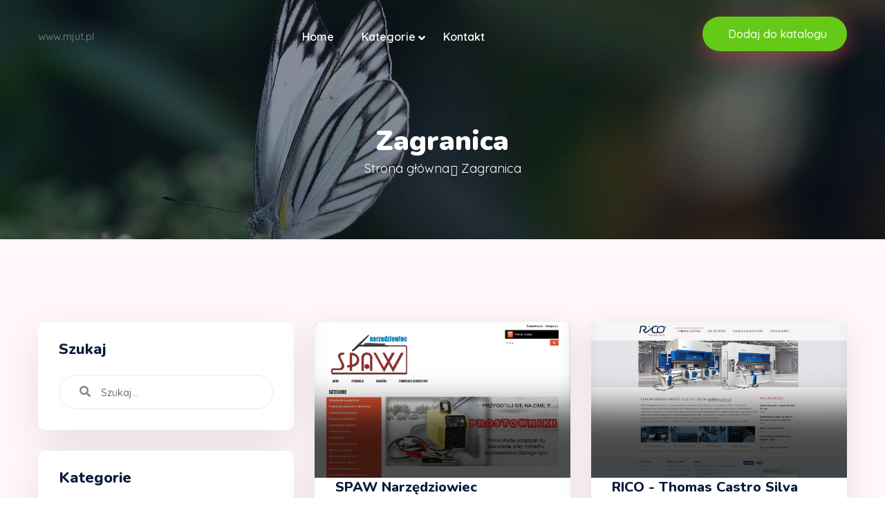

--- FILE ---
content_type: text/html; charset=UTF-8
request_url: http://www.mjut.pl/category-5-zagranica
body_size: 12472
content:
<!doctype html>
<html lang="pl">
<head>
                <meta charset="UTF-8">
        <meta name="viewport"
              content="width=device-width, initial-scale=1.0, minimum-scale=1.0">
        <meta http-equiv="X-UA-Compatible" content="ie=edge">
        <title>Zagranica - www.mjut.pl</title>

        
    
    <link href="https://fonts.googleapis.com/css2?family=Nunito:ital,wght@0,300;0,400;0,600;0,700;0,800;0,900;1,300;1,400;1,600;1,700;1,800;1,900&display=swap"
          rel="stylesheet">
    <link href="https://fonts.googleapis.com/css2?family=Quicksand:wght@300;400;500;600;700&display=swap"
          rel="stylesheet">

    <!-- Stylesheets -->
    <link crossorigin="anonymous" href="https://cdnjs.cloudflare.com/ajax/libs/font-awesome/5.15.1/css/all.min.css"
          integrity="sha512-+4zCK9k+qNFUR5X+cKL9EIR+ZOhtIloNl9GIKS57V1MyNsYpYcUrUeQc9vNfzsWfV28IaLL3i96P9sdNyeRssA=="
          rel="stylesheet"/>
    <link href="/files/bootstrap.css" rel="stylesheet">
    <link href="/files/color.css" rel="stylesheet">
    <link href="/files/style.css" rel="stylesheet">
    <link href="/files/responsive.css" rel="stylesheet">
</head>
<body>

    <header class="main-header style-two">


        <div class="header-lower">
            <div class="auto-container">
                <div class="outer-box">
                    <div class="logo-box">
                        www.mjut.pl
                    </div>
                    <div class="menu-area">

                        <div class="mobile-nav-toggler">
                            <i class="icon-bar"></i>
                            <i class="icon-bar"></i>
                            <i class="icon-bar"></i>
                        </div>
                        <nav class="main-menu navbar-expand-md navbar-light">
                            <div class="collapse navbar-collapse show clearfix" id="navbarSupportedContent">
                                <ul class="navigation clearfix">
                                    <li><a href="/">Home</a>
                                    </li>
                                    <li class="dropdown"><a href="#">Kategorie</a>
                                        <ul>
                                                                                            <li>
                                                    <a href="/category-1-slaskie/">Śląskie</a>
                                                </li>
                                                                                            <li>
                                                    <a href="/category-2-opolskie/">Opolskie</a>
                                                </li>
                                                                                            <li>
                                                    <a href="/category-3-lubuskie/">Lubuskie</a>
                                                </li>
                                                                                            <li>
                                                    <a href="/category-4-podlaskie/">Podlaskie</a>
                                                </li>
                                                                                            <li>
                                                    <a href="/category-5-zagranica/">Zagranica</a>
                                                </li>
                                                                                            <li>
                                                    <a href="/category-6-swietokrzyskie/">Świętokrzyskie</a>
                                                </li>
                                                                                            <li>
                                                    <a href="/category-7-lodzkie/">Łódzkie</a>
                                                </li>
                                                                                            <li>
                                                    <a href="/category-8-podkarpackie/">Podkarpackie</a>
                                                </li>
                                                                                            <li>
                                                    <a href="/category-9-wielkopolskie/">Wielkopolskie</a>
                                                </li>
                                                                                            <li>
                                                    <a href="/category-10-malopolskie/">Małopolskie</a>
                                                </li>
                                                                                            <li>
                                                    <a href="/category-11-pomorskie/">Pomorskie</a>
                                                </li>
                                                                                            <li>
                                                    <a href="/category-12-zachodniopomorskie/">Zachodniopomorskie</a>
                                                </li>
                                                                                            <li>
                                                    <a href="/category-13-dolnoslaskie/">Dolnośląskie</a>
                                                </li>
                                                                                            <li>
                                                    <a href="/category-14-lubelskie/">Lubelskie</a>
                                                </li>
                                                                                            <li>
                                                    <a href="/category-15-warminsko-mazurskie/">Warmińsko-mazurskie</a>
                                                </li>
                                                                                            <li>
                                                    <a href="/category-16-mazowieckie/">Mazowieckie</a>
                                                </li>
                                                                                            <li>
                                                    <a href="/category-17-kujawsko-pomorskie/">Kujawsko-pomorskie</a>
                                                </li>
                                                                                    </ul>
                                        <div class="dropdown-btn"><span class="fas fa-angle-down"></span></div>
                                    </li>
                                    <li><a href="/kontakt">Kontakt</a></li>
                                </ul>
                            </div>
                        </nav>
                    </div>
                    <div class="btn-box">
                        <a class="theme-btn-one" href="/dodaj"><i class="fa fa=plus"></i>Dodaj do
                            katalogu</a>
                    </div>
                </div>
            </div>
        </div>
    </header>
            <section class="page-title style-two" style="background-image: url(/files/hero.jpg);">
            <div class="auto-container">
                <div class="content-box centred mr-0 pt-5">
                    <div class="title pt-5">
                        <h1>Zagranica</h1>
                    </div>
                    <ul class="bread-crumb clearfix">
                                                                                    <li><a href="/">Strona główna</a></li>
                                                                                                                <li>Zagranica</li>
                                                                        </ul>
                </div>
            </div>
        </section>
        <section class="category-details bg-color-2">
        <div class="auto-container">
            <div class="row clearfix">
                <div class="col-lg-4 col-md-12 col-sm-12 sidebar-side">
                    <div class="default-sidebar category-sidebar">
                        <div class="sidebar-search sidebar-widget">
                            <div class="widget-title">
                                <h3>Szukaj</h3>
                            </div>
                            <div class="widget-content">
                                <form action="/szukaj" method="post" class="search-form">
                                    <div class="form-group">
                                        <input type="search" name="q" placeholder="Szukaj..." required="">
                                        <button type="submit"><i class="fa fa-search"></i></button>
                                    </div>


                                </form>
                            </div>
                        </div>
                        <div class="sidebar-category sidebar-widget">
                            <div class="widget-title">
                                <h3>Kategorie</h3>
                            </div>
                            <div class="widget-content">
                                <ul class="category-list">
                                                                            <li class="dropdown">
                                            <a href="/category-1-slaskie/">
                                                Śląskie <small>167 Firm</small>

                                            </a>
                                                <ul class="ml-3">
                                                                                                            <li>
                                                            <a href="/category-30-plawniowice/">Pławniowice
                                                                (<small>1</small>)</a>
                                                        </li>
                                                                                                            <li>
                                                            <a href="/category-32-ruda-slaska/">Ruda Śląska
                                                                (<small>2</small>)</a>
                                                        </li>
                                                                                                            <li>
                                                            <a href="/category-33-radzionkow/">Radzionków
                                                                (<small>3</small>)</a>
                                                        </li>
                                                                                                            <li>
                                                            <a href="/category-34-bielsko-biala/">Bielsko-Biała
                                                                (<small>16</small>)</a>
                                                        </li>
                                                                                                            <li>
                                                            <a href="/category-41-czechowice-dziedzice/">Czechowice-Dziedzice
                                                                (<small>1</small>)</a>
                                                        </li>
                                                                                                            <li>
                                                            <a href="/category-52-zawiercie/">Zawiercie
                                                                (<small>1</small>)</a>
                                                        </li>
                                                                                                            <li>
                                                            <a href="/category-54-katowice/">Katowice
                                                                (<small>23</small>)</a>
                                                        </li>
                                                                                                            <li>
                                                            <a href="/category-55-raciborz/">Racibórz
                                                                (<small>3</small>)</a>
                                                        </li>
                                                                                                            <li>
                                                            <a href="/category-56-bystra/">Bystra
                                                                (<small>1</small>)</a>
                                                        </li>
                                                                                                            <li>
                                                            <a href="/category-73-miedzyrzecze-gorne/">Międzyrzecze Górne
                                                                (<small>1</small>)</a>
                                                        </li>
                                                                                                            <li>
                                                            <a href="/category-79-ustron/">Ustroń
                                                                (<small>1</small>)</a>
                                                        </li>
                                                                                                            <li>
                                                            <a href="/category-87-czestochowa/">Częstochowa
                                                                (<small>8</small>)</a>
                                                        </li>
                                                                                                            <li>
                                                            <a href="/category-97-gora/">Góra
                                                                (<small>1</small>)</a>
                                                        </li>
                                                                                                            <li>
                                                            <a href="/category-113-bedzin/">Będzin
                                                                (<small>2</small>)</a>
                                                        </li>
                                                                                                            <li>
                                                            <a href="/category-134-czerwionka-leszczyny/">Czerwionka-Leszczyny
                                                                (<small>1</small>)</a>
                                                        </li>
                                                                                                            <li>
                                                            <a href="/category-159-sosnowiec/">Sosnowiec
                                                                (<small>6</small>)</a>
                                                        </li>
                                                                                                            <li>
                                                            <a href="/category-165-zabrze/">Zabrze
                                                                (<small>1</small>)</a>
                                                        </li>
                                                                                                            <li>
                                                            <a href="/category-168-gliwice/">Gliwice
                                                                (<small>10</small>)</a>
                                                        </li>
                                                                                                            <li>
                                                            <a href="/category-178-tychy/">Tychy
                                                                (<small>6</small>)</a>
                                                        </li>
                                                                                                            <li>
                                                            <a href="/category-181-bobrowniki/">Bobrowniki
                                                                (<small>1</small>)</a>
                                                        </li>
                                                                                                            <li>
                                                            <a href="/category-182-goleszow/">Goleszów
                                                                (<small>1</small>)</a>
                                                        </li>
                                                                                                            <li>
                                                            <a href="/category-187-klobuck/">Kłobuck
                                                                (<small>1</small>)</a>
                                                        </li>
                                                                                                            <li>
                                                            <a href="/category-201-jaworze/">Jaworze
                                                                (<small>2</small>)</a>
                                                        </li>
                                                                                                            <li>
                                                            <a href="/category-210-blachownia/">Blachownia
                                                                (<small>1</small>)</a>
                                                        </li>
                                                                                                            <li>
                                                            <a href="/category-213-czaniec/">Czaniec
                                                                (<small>1</small>)</a>
                                                        </li>
                                                                                                            <li>
                                                            <a href="/category-216-rybnik/">Rybnik
                                                                (<small>8</small>)</a>
                                                        </li>
                                                                                                            <li>
                                                            <a href="/category-219-chorzow/">Chorzów
                                                                (<small>8</small>)</a>
                                                        </li>
                                                                                                            <li>
                                                            <a href="/category-234-pszczyna/">Pszczyna
                                                                (<small>2</small>)</a>
                                                        </li>
                                                                                                            <li>
                                                            <a href="/category-240-poczesna/">Poczesna
                                                                (<small>1</small>)</a>
                                                        </li>
                                                                                                            <li>
                                                            <a href="/category-251-tarnowskie-gory/">Tarnowskie Góry
                                                                (<small>6</small>)</a>
                                                        </li>
                                                                                                            <li>
                                                            <a href="/category-258-zywiec/">Żywiec
                                                                (<small>4</small>)</a>
                                                        </li>
                                                                                                            <li>
                                                            <a href="/category-265-mikolow/">Mikołów
                                                                (<small>5</small>)</a>
                                                        </li>
                                                                                                            <li>
                                                            <a href="/category-266-biala/">Biała
                                                                (<small>1</small>)</a>
                                                        </li>
                                                                                                            <li>
                                                            <a href="/category-281-piekary-slaskie/">Piekary Śląskie
                                                                (<small>1</small>)</a>
                                                        </li>
                                                                                                            <li>
                                                            <a href="/category-283-sosnicowice/">Sośnicowice
                                                                (<small>1</small>)</a>
                                                        </li>
                                                                                                            <li>
                                                            <a href="/category-291-pogorze/">Pogórze
                                                                (<small>1</small>)</a>
                                                        </li>
                                                                                                            <li>
                                                            <a href="/category-298-swietochlowice/">Świętochłowice
                                                                (<small>1</small>)</a>
                                                        </li>
                                                                                                            <li>
                                                            <a href="/category-302-grabowa/">Grabowa
                                                                (<small>1</small>)</a>
                                                        </li>
                                                                                                            <li>
                                                            <a href="/category-318-bytom/">Bytom
                                                                (<small>3</small>)</a>
                                                        </li>
                                                                                                            <li>
                                                            <a href="/category-322-cieszyn/">Cieszyn
                                                                (<small>1</small>)</a>
                                                        </li>
                                                                                                            <li>
                                                            <a href="/category-332-jaworzno/">Jaworzno
                                                                (<small>1</small>)</a>
                                                        </li>
                                                                                                            <li>
                                                            <a href="/category-335-miedzno/">Miedźno
                                                                (<small>1</small>)</a>
                                                        </li>
                                                                                                            <li>
                                                            <a href="/category-345-radostkow/">Radostków
                                                                (<small>1</small>)</a>
                                                        </li>
                                                                                                            <li>
                                                            <a href="/category-349-kuznia-raciborska/">Kuźnia Raciborska
                                                                (<small>1</small>)</a>
                                                        </li>
                                                                                                            <li>
                                                            <a href="/category-366-konopiska/">Konopiska
                                                                (<small>1</small>)</a>
                                                        </li>
                                                                                                            <li>
                                                            <a href="/category-369-myszkow/">Myszków
                                                                (<small>1</small>)</a>
                                                        </li>
                                                                                                            <li>
                                                            <a href="/category-378-zory/">Żory
                                                                (<small>2</small>)</a>
                                                        </li>
                                                                                                            <li>
                                                            <a href="/category-381-jasienica-357/">Jasienica 357
                                                                (<small>1</small>)</a>
                                                        </li>
                                                                                                            <li>
                                                            <a href="/category-387-myslowice/">Mysłowice
                                                                (<small>1</small>)</a>
                                                        </li>
                                                                                                            <li>
                                                            <a href="/category-390-czeladz/">Czeladź
                                                                (<small>2</small>)</a>
                                                        </li>
                                                                                                            <li>
                                                            <a href="/category-397-libidza/">Libidza
                                                                (<small>1</small>)</a>
                                                        </li>
                                                                                                            <li>
                                                            <a href="/category-409-simoradz/">Simoradz
                                                                (<small>1</small>)</a>
                                                        </li>
                                                                                                            <li>
                                                            <a href="/category-418-czarna-wies/">Czarna Wieś
                                                                (<small>1</small>)</a>
                                                        </li>
                                                                                                            <li>
                                                            <a href="/category-428-zarki/">Żarki
                                                                (<small>1</small>)</a>
                                                        </li>
                                                                                                            <li>
                                                            <a href="/category-429-jastrzebie-zdroj/">Jastrzębie Zdrój
                                                                (<small>1</small>)</a>
                                                        </li>
                                                                                                            <li>
                                                            <a href="/category-436-popow/">Popów
                                                                (<small>1</small>)</a>
                                                        </li>
                                                                                                            <li>
                                                            <a href="/category-454-bojszowy/">Bojszowy
                                                                (<small>1</small>)</a>
                                                        </li>
                                                                                                            <li>
                                                            <a href="/category-457-chalupki/">Chałupki
                                                                (<small>1</small>)</a>
                                                        </li>
                                                                                                            <li>
                                                            <a href="/category-465-babice/">Babice
                                                                (<small>1</small>)</a>
                                                        </li>
                                                                                                            <li>
                                                            <a href="/category-468-kobior/">Kobiór
                                                                (<small>2</small>)</a>
                                                        </li>
                                                                                                            <li>
                                                            <a href="/category-498-olsztyn/">Olsztyn
                                                                (<small>1</small>)</a>
                                                        </li>
                                                                                                            <li>
                                                            <a href="/category-513-naklo-slaskie/">Nakło Śląskie
                                                                (<small>1</small>)</a>
                                                        </li>
                                                                                                            <li>
                                                            <a href="/category-517-dabrowa-gornicza/">Dąbrowa Górnicza
                                                                (<small>1</small>)</a>
                                                        </li>
                                                                                                            <li>
                                                            <a href="/category-522-istebna/">Istebna
                                                                (<small>1</small>)</a>
                                                        </li>
                                                                                                            <li>
                                                            <a href="/category-524-zabrzeg/">Zabrzeg
                                                                (<small>1</small>)</a>
                                                        </li>
                                                                                                    </ul>
                                        </li>
                                                                            <li class="dropdown">
                                            <a href="/category-2-opolskie/">
                                                Opolskie <small>24 Firm</small>

                                            </a>
                                                <ul class="ml-3">
                                                                                                            <li>
                                                            <a href="/category-82-opole/">Opole
                                                                (<small>8</small>)</a>
                                                        </li>
                                                                                                            <li>
                                                            <a href="/category-106-jedrynie/">Jędrynie
                                                                (<small>1</small>)</a>
                                                        </li>
                                                                                                            <li>
                                                            <a href="/category-167-sowczyce/">Sowczyce
                                                                (<small>1</small>)</a>
                                                        </li>
                                                                                                            <li>
                                                            <a href="/category-180-skarbimierz/">Skarbimierz
                                                                (<small>1</small>)</a>
                                                        </li>
                                                                                                            <li>
                                                            <a href="/category-186-biala/">Biała
                                                                (<small>1</small>)</a>
                                                        </li>
                                                                                                            <li>
                                                            <a href="/category-195-zdzieszowice/">Zdzieszowice
                                                                (<small>1</small>)</a>
                                                        </li>
                                                                                                            <li>
                                                            <a href="/category-252-gogolin/">Gogolin
                                                                (<small>1</small>)</a>
                                                        </li>
                                                                                                            <li>
                                                            <a href="/category-282-kluczbork/">Kluczbork
                                                                (<small>1</small>)</a>
                                                        </li>
                                                                                                            <li>
                                                            <a href="/category-310-olesno/">Olesno
                                                                (<small>1</small>)</a>
                                                        </li>
                                                                                                            <li>
                                                            <a href="/category-315-bogacica/">Bogacica
                                                                (<small>1</small>)</a>
                                                        </li>
                                                                                                            <li>
                                                            <a href="/category-333-glubczyce/">Głubczyce
                                                                (<small>1</small>)</a>
                                                        </li>
                                                                                                            <li>
                                                            <a href="/category-340-strzelce-opolskie/">Strzelce Opolskie
                                                                (<small>1</small>)</a>
                                                        </li>
                                                                                                            <li>
                                                            <a href="/category-398-kedzierzyn-kozle/">Kędzierzyn-Koźle
                                                                (<small>2</small>)</a>
                                                        </li>
                                                                                                            <li>
                                                            <a href="/category-413-kolonowskie/">Kolonowskie
                                                                (<small>1</small>)</a>
                                                        </li>
                                                                                                            <li>
                                                            <a href="/category-444-babice/">Babice
                                                                (<small>1</small>)</a>
                                                        </li>
                                                                                                            <li>
                                                            <a href="/category-489-raciborz/">Racibórz
                                                                (<small>1</small>)</a>
                                                        </li>
                                                                                                    </ul>
                                        </li>
                                                                            <li class="dropdown">
                                            <a href="/category-3-lubuskie/">
                                                Lubuskie <small>24 Firm</small>

                                            </a>
                                                <ul class="ml-3">
                                                                                                            <li>
                                                            <a href="/category-63-zielona-gora/">Zielona Góra
                                                                (<small>10</small>)</a>
                                                        </li>
                                                                                                            <li>
                                                            <a href="/category-67-nowa-sol/">Nowa Sól
                                                                (<small>2</small>)</a>
                                                        </li>
                                                                                                            <li>
                                                            <a href="/category-85-dabrowka-wielkopolska/">Dąbrówka Wielkopolska
                                                                (<small>1</small>)</a>
                                                        </li>
                                                                                                            <li>
                                                            <a href="/category-109-gorzow-wielkopolski/">Gorzów Wielkopolski
                                                                (<small>4</small>)</a>
                                                        </li>
                                                                                                            <li>
                                                            <a href="/category-117-swidnica/">Świdnica
                                                                (<small>1</small>)</a>
                                                        </li>
                                                                                                            <li>
                                                            <a href="/category-257-strzelce-krajenskie/">Strzelce Krajeńskie
                                                                (<small>1</small>)</a>
                                                        </li>
                                                                                                            <li>
                                                            <a href="/category-354-zary/">Żary
                                                                (<small>1</small>)</a>
                                                        </li>
                                                                                                            <li>
                                                            <a href="/category-364-przylep/">Przylep
                                                                (<small>1</small>)</a>
                                                        </li>
                                                                                                            <li>
                                                            <a href="/category-396-sulechow/">Sulechów
                                                                (<small>1</small>)</a>
                                                        </li>
                                                                                                            <li>
                                                            <a href="/category-440-lagow-lubuski/">Łagów Lubuski
                                                                (<small>1</small>)</a>
                                                        </li>
                                                                                                            <li>
                                                            <a href="/category-505-nowe-miasteczko/">Nowe Miasteczko
                                                                (<small>1</small>)</a>
                                                        </li>
                                                                                                    </ul>
                                        </li>
                                                                            <li class="dropdown">
                                            <a href="/category-4-podlaskie/">
                                                Podlaskie <small>19 Firm</small>

                                            </a>
                                                <ul class="ml-3">
                                                                                                            <li>
                                                            <a href="/category-60-bialystok/">Białystok
                                                                (<small>7</small>)</a>
                                                        </li>
                                                                                                            <li>
                                                            <a href="/category-78-lapy/">Łapy
                                                                (<small>1</small>)</a>
                                                        </li>
                                                                                                            <li>
                                                            <a href="/category-119-lomza/">Łomża
                                                                (<small>2</small>)</a>
                                                        </li>
                                                                                                            <li>
                                                            <a href="/category-260-zambrow/">Zambrów
                                                                (<small>1</small>)</a>
                                                        </li>
                                                                                                            <li>
                                                            <a href="/category-280-kleosin/">Kleosin
                                                                (<small>1</small>)</a>
                                                        </li>
                                                                                                            <li>
                                                            <a href="/category-308-siemiatycze/">Siemiatycze
                                                                (<small>1</small>)</a>
                                                        </li>
                                                                                                            <li>
                                                            <a href="/category-330-sobolewo/">Sobolewo
                                                                (<small>1</small>)</a>
                                                        </li>
                                                                                                            <li>
                                                            <a href="/category-385-zalesiany/">Zalesiany
                                                                (<small>1</small>)</a>
                                                        </li>
                                                                                                            <li>
                                                            <a href="/category-400-ignatki/">Ignatki
                                                                (<small>1</small>)</a>
                                                        </li>
                                                                                                            <li>
                                                            <a href="/category-433-nowe-piekuty/">Nowe Piekuty
                                                                (<small>1</small>)</a>
                                                        </li>
                                                                                                            <li>
                                                            <a href="/category-451-suwalki/">Suwałki
                                                                (<small>1</small>)</a>
                                                        </li>
                                                                                                            <li>
                                                            <a href="/category-514-radzilow/">Radziłów
                                                                (<small>1</small>)</a>
                                                        </li>
                                                                                                    </ul>
                                        </li>
                                                                            <li class="dropdown">
                                            <a href="/category-5-zagranica/">
                                                Zagranica <small>5 Firm</small>

                                            </a>
                                                <ul class="ml-3">
                                                                                                            <li>
                                                            <a href="/category-156-bydgoszcz/">Bydgoszcz
                                                                (<small>0</small>)</a>
                                                        </li>
                                                                                                            <li>
                                                            <a href="/category-273-czeladz/">Czeladź
                                                                (<small>1</small>)</a>
                                                        </li>
                                                                                                            <li>
                                                            <a href="/category-347-foz-do-sousa/">Foz do Sousa
                                                                (<small>1</small>)</a>
                                                        </li>
                                                                                                            <li>
                                                            <a href="/category-499-biskupiec/">Biskupiec
                                                                (<small>1</small>)</a>
                                                        </li>
                                                                                                            <li>
                                                            <a href="/category-502-schijndel/">Schijndel
                                                                (<small>1</small>)</a>
                                                        </li>
                                                                                                            <li>
                                                            <a href="/category-529-warszawa/">Warszawa
                                                                (<small>1</small>)</a>
                                                        </li>
                                                                                                    </ul>
                                        </li>
                                                                            <li class="dropdown">
                                            <a href="/category-6-swietokrzyskie/">
                                                Świętokrzyskie <small>18 Firm</small>

                                            </a>
                                                <ul class="ml-3">
                                                                                                            <li>
                                                            <a href="/category-19-kielce/">Kielce
                                                                (<small>9</small>)</a>
                                                        </li>
                                                                                                            <li>
                                                            <a href="/category-89-machocice-kapitulne/">Mąchocice Kapitulne
                                                                (<small>1</small>)</a>
                                                        </li>
                                                                                                            <li>
                                                            <a href="/category-96-kunow/">Kunów
                                                                (<small>1</small>)</a>
                                                        </li>
                                                                                                            <li>
                                                            <a href="/category-183-sedziszow/">Sędziszów
                                                                (<small>1</small>)</a>
                                                        </li>
                                                                                                            <li>
                                                            <a href="/category-199-jedrzejow/">Jędrzejów
                                                                (<small>1</small>)</a>
                                                        </li>
                                                                                                            <li>
                                                            <a href="/category-225-starachowice/">Starachowice
                                                                (<small>1</small>)</a>
                                                        </li>
                                                                                                            <li>
                                                            <a href="/category-374-malogoszcz/">Małogoszcz
                                                                (<small>1</small>)</a>
                                                        </li>
                                                                                                            <li>
                                                            <a href="/category-386-sandomierz/">Sandomierz
                                                                (<small>3</small>)</a>
                                                        </li>
                                                                                                    </ul>
                                        </li>
                                                                            <li class="dropdown">
                                            <a href="/category-7-lodzkie/">
                                                Łódzkie <small>78 Firm</small>

                                            </a>
                                                <ul class="ml-3">
                                                                                                            <li>
                                                            <a href="/category-39-lodz/">Łódź
                                                                (<small>44</small>)</a>
                                                        </li>
                                                                                                            <li>
                                                            <a href="/category-53-sieradz/">Sieradz
                                                                (<small>3</small>)</a>
                                                        </li>
                                                                                                            <li>
                                                            <a href="/category-68-radomsko/">Radomsko
                                                                (<small>3</small>)</a>
                                                        </li>
                                                                                                            <li>
                                                            <a href="/category-70-konstantynow-lodzki/">Konstantynów Łódzki
                                                                (<small>2</small>)</a>
                                                        </li>
                                                                                                            <li>
                                                            <a href="/category-74-kutno/">Kutno
                                                                (<small>1</small>)</a>
                                                        </li>
                                                                                                            <li>
                                                            <a href="/category-83-widawska-44a/">Widawska 44a
                                                                (<small>1</small>)</a>
                                                        </li>
                                                                                                            <li>
                                                            <a href="/category-124-rabien/">Rąbień
                                                                (<small>1</small>)</a>
                                                        </li>
                                                                                                            <li>
                                                            <a href="/category-127-pabianice/">Pabianice
                                                                (<small>4</small>)</a>
                                                        </li>
                                                                                                            <li>
                                                            <a href="/category-139-krzyzanow/">Krzyżanów
                                                                (<small>1</small>)</a>
                                                        </li>
                                                                                                            <li>
                                                            <a href="/category-154-tuszyn/">Tuszyn
                                                                (<small>1</small>)</a>
                                                        </li>
                                                                                                            <li>
                                                            <a href="/category-163-skierniewice/">Skierniewice
                                                                (<small>4</small>)</a>
                                                        </li>
                                                                                                            <li>
                                                            <a href="/category-220-goszczanow/">Goszczanów
                                                                (<small>1</small>)</a>
                                                        </li>
                                                                                                            <li>
                                                            <a href="/category-270-wieruszow/">Wieruszów
                                                                (<small>2</small>)</a>
                                                        </li>
                                                                                                            <li>
                                                            <a href="/category-276-wisniowa-gora/">Wiśniowa Góra
                                                                (<small>1</small>)</a>
                                                        </li>
                                                                                                            <li>
                                                            <a href="/category-287-krosniewice/">Krośniewice
                                                                (<small>1</small>)</a>
                                                        </li>
                                                                                                            <li>
                                                            <a href="/category-304-krezce/">Krężce
                                                                (<small>1</small>)</a>
                                                        </li>
                                                                                                            <li>
                                                            <a href="/category-370-piotrkow-trybunalski/">Piotrków Trybunalski
                                                                (<small>1</small>)</a>
                                                        </li>
                                                                                                            <li>
                                                            <a href="/category-380-lask/">Łask
                                                                (<small>1</small>)</a>
                                                        </li>
                                                                                                            <li>
                                                            <a href="/category-420-kleszczow/">Kleszczów
                                                                (<small>1</small>)</a>
                                                        </li>
                                                                                                            <li>
                                                            <a href="/category-491-tomaszow-mazowiecki/">Tomaszów Mazowiecki
                                                                (<small>1</small>)</a>
                                                        </li>
                                                                                                            <li>
                                                            <a href="/category-510-strykow/">Stryków
                                                                (<small>1</small>)</a>
                                                        </li>
                                                                                                            <li>
                                                            <a href="/category-511-belchatow/">Bełchatów
                                                                (<small>1</small>)</a>
                                                        </li>
                                                                                                            <li>
                                                            <a href="/category-520-kluki/">Kluki
                                                                (<small>1</small>)</a>
                                                        </li>
                                                                                                    </ul>
                                        </li>
                                                                            <li class="dropdown">
                                            <a href="/category-8-podkarpackie/">
                                                Podkarpackie <small>37 Firm</small>

                                            </a>
                                                <ul class="ml-3">
                                                                                                            <li>
                                                            <a href="/category-37-rzeszow/">Rzeszów
                                                                (<small>6</small>)</a>
                                                        </li>
                                                                                                            <li>
                                                            <a href="/category-102-laka/">Łąka
                                                                (<small>1</small>)</a>
                                                        </li>
                                                                                                            <li>
                                                            <a href="/category-105-jaslo/">Jasło
                                                                (<small>3</small>)</a>
                                                        </li>
                                                                                                            <li>
                                                            <a href="/category-126-krosno/">Krosno
                                                                (<small>3</small>)</a>
                                                        </li>
                                                                                                            <li>
                                                            <a href="/category-147-kolbuszowa/">Kolbuszowa
                                                                (<small>2</small>)</a>
                                                        </li>
                                                                                                            <li>
                                                            <a href="/category-148-ropczyce/">Ropczyce
                                                                (<small>1</small>)</a>
                                                        </li>
                                                                                                            <li>
                                                            <a href="/category-169-trepcza/">Trepcza
                                                                (<small>1</small>)</a>
                                                        </li>
                                                                                                            <li>
                                                            <a href="/category-188-umieszcz/">Umieszcz
                                                                (<small>1</small>)</a>
                                                        </li>
                                                                                                            <li>
                                                            <a href="/category-221-glogow-malopolski/">Głogów Małopolski
                                                                (<small>2</small>)</a>
                                                        </li>
                                                                                                            <li>
                                                            <a href="/category-241-sedziszow-malopolski/">Sędziszów Małopolski
                                                                (<small>1</small>)</a>
                                                        </li>
                                                                                                            <li>
                                                            <a href="/category-274-krasne/">Krasne
                                                                (<small>1</small>)</a>
                                                        </li>
                                                                                                            <li>
                                                            <a href="/category-279-kolbuszowa-dolna/">Kolbuszowa Dolna
                                                                (<small>1</small>)</a>
                                                        </li>
                                                                                                            <li>
                                                            <a href="/category-289-lancut/">Łańcut
                                                                (<small>3</small>)</a>
                                                        </li>
                                                                                                            <li>
                                                            <a href="/category-316-pilzno/">Pilzno
                                                                (<small>2</small>)</a>
                                                        </li>
                                                                                                            <li>
                                                            <a href="/category-362-chorzelow/">Chorzelów
                                                                (<small>1</small>)</a>
                                                        </li>
                                                                                                            <li>
                                                            <a href="/category-384-mielec/">Mielec
                                                                (<small>1</small>)</a>
                                                        </li>
                                                                                                            <li>
                                                            <a href="/category-391-korczyna/">Korczyna
                                                                (<small>1</small>)</a>
                                                        </li>
                                                                                                            <li>
                                                            <a href="/category-394-jasionka/">Jasionka
                                                                (<small>1</small>)</a>
                                                        </li>
                                                                                                            <li>
                                                            <a href="/category-463-stalowa-wola/">Stalowa Wola
                                                                (<small>1</small>)</a>
                                                        </li>
                                                                                                            <li>
                                                            <a href="/category-467-bialobrzegi/">Białobrzegi
                                                                (<small>1</small>)</a>
                                                        </li>
                                                                                                            <li>
                                                            <a href="/category-480-rudnik-nad-sanem/">Rudnik nad Sanem
                                                                (<small>1</small>)</a>
                                                        </li>
                                                                                                            <li>
                                                            <a href="/category-488-przemysl/">Przemyśl
                                                                (<small>1</small>)</a>
                                                        </li>
                                                                                                            <li>
                                                            <a href="/category-515-zyrakow/">Żyraków
                                                                (<small>1</small>)</a>
                                                        </li>
                                                                                                    </ul>
                                        </li>
                                                                            <li class="dropdown">
                                            <a href="/category-9-wielkopolskie/">
                                                Wielkopolskie <small>148 Firm</small>

                                            </a>
                                                <ul class="ml-3">
                                                                                                            <li>
                                                            <a href="/category-29-poznan/">Poznań
                                                                (<small>52</small>)</a>
                                                        </li>
                                                                                                            <li>
                                                            <a href="/category-38-puszczykowo/">Puszczykowo
                                                                (<small>1</small>)</a>
                                                        </li>
                                                                                                            <li>
                                                            <a href="/category-42-srem/">Śrem
                                                                (<small>2</small>)</a>
                                                        </li>
                                                                                                            <li>
                                                            <a href="/category-45-lekno/">Łękno
                                                                (<small>1</small>)</a>
                                                        </li>
                                                                                                            <li>
                                                            <a href="/category-64-rokietnica/">Rokietnica
                                                                (<small>1</small>)</a>
                                                        </li>
                                                                                                            <li>
                                                            <a href="/category-66-swarzedz/">Swarzędz
                                                                (<small>4</small>)</a>
                                                        </li>
                                                                                                            <li>
                                                            <a href="/category-69-kolo/">Koło
                                                                (<small>2</small>)</a>
                                                        </li>
                                                                                                            <li>
                                                            <a href="/category-75-ostrow-wielkopolski/">Ostrów Wielkopolski
                                                                (<small>5</small>)</a>
                                                        </li>
                                                                                                            <li>
                                                            <a href="/category-95-kalisz/">Kalisz
                                                                (<small>2</small>)</a>
                                                        </li>
                                                                                                            <li>
                                                            <a href="/category-107-robakowo/">Robakowo
                                                                (<small>1</small>)</a>
                                                        </li>
                                                                                                            <li>
                                                            <a href="/category-138-pleszew/">Pleszew
                                                                (<small>2</small>)</a>
                                                        </li>
                                                                                                            <li>
                                                            <a href="/category-143-swieciechowa/">Święciechowa
                                                                (<small>1</small>)</a>
                                                        </li>
                                                                                                            <li>
                                                            <a href="/category-170-zbaszyn/">Zbąszyń
                                                                (<small>1</small>)</a>
                                                        </li>
                                                                                                            <li>
                                                            <a href="/category-173-wloszakowice/">Włoszakowice
                                                                (<small>2</small>)</a>
                                                        </li>
                                                                                                            <li>
                                                            <a href="/category-176-zlotniki/">Złotniki
                                                                (<small>2</small>)</a>
                                                        </li>
                                                                                                            <li>
                                                            <a href="/category-184-olszowa/">Olszowa
                                                                (<small>2</small>)</a>
                                                        </li>
                                                                                                            <li>
                                                            <a href="/category-191-przezmierowo/">Przeźmierowo
                                                                (<small>2</small>)</a>
                                                        </li>
                                                                                                            <li>
                                                            <a href="/category-193-jarocin/">Jarocin
                                                                (<small>3</small>)</a>
                                                        </li>
                                                                                                            <li>
                                                            <a href="/category-194-konin/">Konin
                                                                (<small>3</small>)</a>
                                                        </li>
                                                                                                            <li>
                                                            <a href="/category-200-jaraczewo/">Jaraczewo
                                                                (<small>1</small>)</a>
                                                        </li>
                                                                                                            <li>
                                                            <a href="/category-207-czarnkow/">Czarnków
                                                                (<small>1</small>)</a>
                                                        </li>
                                                                                                            <li>
                                                            <a href="/category-215-lubon/">Luboń
                                                                (<small>2</small>)</a>
                                                        </li>
                                                                                                            <li>
                                                            <a href="/category-232-rawicz/">Rawicz
                                                                (<small>1</small>)</a>
                                                        </li>
                                                                                                            <li>
                                                            <a href="/category-248-sady/">Sady
                                                                (<small>1</small>)</a>
                                                        </li>
                                                                                                            <li>
                                                            <a href="/category-249-wtorek/">Wtórek
                                                                (<small>1</small>)</a>
                                                        </li>
                                                                                                            <li>
                                                            <a href="/category-254-szczytniki/">Szczytniki
                                                                (<small>1</small>)</a>
                                                        </li>
                                                                                                            <li>
                                                            <a href="/category-255-jasin/">Jasin
                                                                (<small>2</small>)</a>
                                                        </li>
                                                                                                            <li>
                                                            <a href="/category-259-orchowo/">Orchowo
                                                                (<small>1</small>)</a>
                                                        </li>
                                                                                                            <li>
                                                            <a href="/category-269-lipno/">Lipno
                                                                (<small>1</small>)</a>
                                                        </li>
                                                                                                            <li>
                                                            <a href="/category-284-wagrowiec/">Wągrowiec
                                                                (<small>3</small>)</a>
                                                        </li>
                                                                                                            <li>
                                                            <a href="/category-293-zakrzewo/">Zakrzewo
                                                                (<small>1</small>)</a>
                                                        </li>
                                                                                                            <li>
                                                            <a href="/category-303-tarnowo-podgorne/">Tarnowo Podgórne
                                                                (<small>1</small>)</a>
                                                        </li>
                                                                                                            <li>
                                                            <a href="/category-320-borowiec/">Borówiec
                                                                (<small>1</small>)</a>
                                                        </li>
                                                                                                            <li>
                                                            <a href="/category-321-roznowo/">Rożnowo
                                                                (<small>1</small>)</a>
                                                        </li>
                                                                                                            <li>
                                                            <a href="/category-324-zasutowo/">Zasutowo
                                                                (<small>1</small>)</a>
                                                        </li>
                                                                                                            <li>
                                                            <a href="/category-334-leszno/">Leszno
                                                                (<small>1</small>)</a>
                                                        </li>
                                                                                                            <li>
                                                            <a href="/category-350-nekla/">Nekla
                                                                (<small>1</small>)</a>
                                                        </li>
                                                                                                            <li>
                                                            <a href="/category-351-bralin/">Bralin
                                                                (<small>1</small>)</a>
                                                        </li>
                                                                                                            <li>
                                                            <a href="/category-352-krzemieniewo/">Krzemieniewo
                                                                (<small>1</small>)</a>
                                                        </li>
                                                                                                            <li>
                                                            <a href="/category-357-krotoszyn/">Krotoszyn
                                                                (<small>1</small>)</a>
                                                        </li>
                                                                                                            <li>
                                                            <a href="/category-361-suchy-las/">Suchy Las
                                                                (<small>1</small>)</a>
                                                        </li>
                                                                                                            <li>
                                                            <a href="/category-371-komorniki/">Komorniki
                                                                (<small>1</small>)</a>
                                                        </li>
                                                                                                            <li>
                                                            <a href="/category-375-kepno/">Kępno
                                                                (<small>1</small>)</a>
                                                        </li>
                                                                                                            <li>
                                                            <a href="/category-379-zlotkowo/">Złotkowo
                                                                (<small>1</small>)</a>
                                                        </li>
                                                                                                            <li>
                                                            <a href="/category-388-kornik/">Kórnik
                                                                (<small>1</small>)</a>
                                                        </li>
                                                                                                            <li>
                                                            <a href="/category-403-murowana-goslina/">Murowana Goślina
                                                                (<small>1</small>)</a>
                                                        </li>
                                                                                                            <li>
                                                            <a href="/category-406-slesin/">Ślesin
                                                                (<small>1</small>)</a>
                                                        </li>
                                                                                                            <li>
                                                            <a href="/category-408-pila/">Piła
                                                                (<small>3</small>)</a>
                                                        </li>
                                                                                                            <li>
                                                            <a href="/category-417-sroda-wielkopolska/">Środa Wielkopolska
                                                                (<small>1</small>)</a>
                                                        </li>
                                                                                                            <li>
                                                            <a href="/category-421-oborniki/">Oborniki
                                                                (<small>2</small>)</a>
                                                        </li>
                                                                                                            <li>
                                                            <a href="/category-424-plewiska/">Plewiska
                                                                (<small>1</small>)</a>
                                                        </li>
                                                                                                            <li>
                                                            <a href="/category-426-cekow/">Ceków
                                                                (<small>2</small>)</a>
                                                        </li>
                                                                                                            <li>
                                                            <a href="/category-432-koscian/">Kościan
                                                                (<small>1</small>)</a>
                                                        </li>
                                                                                                            <li>
                                                            <a href="/category-437-zelazkow/">Żelazków
                                                                (<small>2</small>)</a>
                                                        </li>
                                                                                                            <li>
                                                            <a href="/category-442-pniewy/">Pniewy
                                                                (<small>1</small>)</a>
                                                        </li>
                                                                                                            <li>
                                                            <a href="/category-449-wrzesnia/">Września
                                                                (<small>1</small>)</a>
                                                        </li>
                                                                                                            <li>
                                                            <a href="/category-456-wysogotowo/">Wysogotowo
                                                                (<small>1</small>)</a>
                                                        </li>
                                                                                                            <li>
                                                            <a href="/category-458-stare-miasto/">Stare Miasto
                                                                (<small>1</small>)</a>
                                                        </li>
                                                                                                            <li>
                                                            <a href="/category-470-krzyszkowo/">Krzyszkowo
                                                                (<small>1</small>)</a>
                                                        </li>
                                                                                                            <li>
                                                            <a href="/category-474-wyrzysk/">Wyrzysk
                                                                (<small>1</small>)</a>
                                                        </li>
                                                                                                            <li>
                                                            <a href="/category-479-dziembowo/">Dziembowo
                                                                (<small>1</small>)</a>
                                                        </li>
                                                                                                            <li>
                                                            <a href="/category-481-dabrowka/">Dąbrówka
                                                                (<small>1</small>)</a>
                                                        </li>
                                                                                                            <li>
                                                            <a href="/category-487-sroda-wlkp/">Środa Wlkp.
                                                                (<small>1</small>)</a>
                                                        </li>
                                                                                                            <li>
                                                            <a href="/category-492-kazimierz-biskupi/">Kazimierz Biskupi
                                                                (<small>1</small>)</a>
                                                        </li>
                                                                                                            <li>
                                                            <a href="/category-494-kostrzyn-wlkp/">Kostrzyn Wlkp.
                                                                (<small>1</small>)</a>
                                                        </li>
                                                                                                            <li>
                                                            <a href="/category-503-rydzyna/">Rydzyna
                                                                (<small>1</small>)</a>
                                                        </li>
                                                                                                            <li>
                                                            <a href="/category-504-lodz/">Łódź
                                                                (<small>1</small>)</a>
                                                        </li>
                                                                                                            <li>
                                                            <a href="/category-507-oborniki-k-poznan/">Oborniki k. Poznań
                                                                (<small>1</small>)</a>
                                                        </li>
                                                                                                            <li>
                                                            <a href="/category-527-owinska/">Owińska
                                                                (<small>1</small>)</a>
                                                        </li>
                                                                                                    </ul>
                                        </li>
                                                                            <li class="dropdown">
                                            <a href="/category-10-malopolskie/">
                                                Małopolskie <small>140 Firm</small>

                                            </a>
                                                <ul class="ml-3">
                                                                                                            <li>
                                                            <a href="/category-50-inwald/">Inwałd
                                                                (<small>1</small>)</a>
                                                        </li>
                                                                                                            <li>
                                                            <a href="/category-51-krakow/">Kraków
                                                                (<small>54</small>)</a>
                                                        </li>
                                                                                                            <li>
                                                            <a href="/category-77-mszana-dolna/">Mszana Dolna
                                                                (<small>2</small>)</a>
                                                        </li>
                                                                                                            <li>
                                                            <a href="/category-84-wadowice/">Wadowice
                                                                (<small>3</small>)</a>
                                                        </li>
                                                                                                            <li>
                                                            <a href="/category-86-rabka-zdroj/">Rabka-Zdrój
                                                                (<small>2</small>)</a>
                                                        </li>
                                                                                                            <li>
                                                            <a href="/category-103-tarnow/">Tarnów
                                                                (<small>5</small>)</a>
                                                        </li>
                                                                                                            <li>
                                                            <a href="/category-108-nowy-sacz/">Nowy Sącz
                                                                (<small>4</small>)</a>
                                                        </li>
                                                                                                            <li>
                                                            <a href="/category-110-olkusz/">Olkusz
                                                                (<small>2</small>)</a>
                                                        </li>
                                                                                                            <li>
                                                            <a href="/category-116-brzeszcze/">Brzeszcze
                                                                (<small>1</small>)</a>
                                                        </li>
                                                                                                            <li>
                                                            <a href="/category-123-andrychow/">Andrychów
                                                                (<small>3</small>)</a>
                                                        </li>
                                                                                                            <li>
                                                            <a href="/category-129-makow-podhalanski/">Maków Podhalański
                                                                (<small>1</small>)</a>
                                                        </li>
                                                                                                            <li>
                                                            <a href="/category-135-zielonki/">Zielonki
                                                                (<small>1</small>)</a>
                                                        </li>
                                                                                                            <li>
                                                            <a href="/category-137-nowy-targ/">Nowy Targ
                                                                (<small>4</small>)</a>
                                                        </li>
                                                                                                            <li>
                                                            <a href="/category-141-osiek/">Osiek
                                                                (<small>1</small>)</a>
                                                        </li>
                                                                                                            <li>
                                                            <a href="/category-142-radziszow/">Radziszów
                                                                (<small>1</small>)</a>
                                                        </li>
                                                                                                            <li>
                                                            <a href="/category-149-kozlow/">Kozłów
                                                                (<small>1</small>)</a>
                                                        </li>
                                                                                                            <li>
                                                            <a href="/category-175-wieliczka/">Wieliczka
                                                                (<small>4</small>)</a>
                                                        </li>
                                                                                                            <li>
                                                            <a href="/category-177-brzesko/">Brzesko
                                                                (<small>2</small>)</a>
                                                        </li>
                                                                                                            <li>
                                                            <a href="/category-185-marcyporeba/">Marcyporęba
                                                                (<small>0</small>)</a>
                                                        </li>
                                                                                                            <li>
                                                            <a href="/category-190-krzywaczka/">Krzywaczka
                                                                (<small>1</small>)</a>
                                                        </li>
                                                                                                            <li>
                                                            <a href="/category-197-slomniki/">Słomniki
                                                                (<small>1</small>)</a>
                                                        </li>
                                                                                                            <li>
                                                            <a href="/category-203-zawoja/">Zawoja
                                                                (<small>1</small>)</a>
                                                        </li>
                                                                                                            <li>
                                                            <a href="/category-205-lososina-dolna/">Łososina Dolna
                                                                (<small>1</small>)</a>
                                                        </li>
                                                                                                            <li>
                                                            <a href="/category-208-krzeszowice/">Krzeszowice
                                                                (<small>1</small>)</a>
                                                        </li>
                                                                                                            <li>
                                                            <a href="/category-211-jaslo/">Jasło
                                                                (<small>1</small>)</a>
                                                        </li>
                                                                                                            <li>
                                                            <a href="/category-212-boleslaw/">Bolesław
                                                                (<small>1</small>)</a>
                                                        </li>
                                                                                                            <li>
                                                            <a href="/category-236-przeciszow/">Przeciszów
                                                                (<small>1</small>)</a>
                                                        </li>
                                                                                                            <li>
                                                            <a href="/category-242-klaj/">Kłaj
                                                                (<small>1</small>)</a>
                                                        </li>
                                                                                                            <li>
                                                            <a href="/category-244-kety/">Kęty
                                                                (<small>1</small>)</a>
                                                        </li>
                                                                                                            <li>
                                                            <a href="/category-246-leki/">Łęki
                                                                (<small>1</small>)</a>
                                                        </li>
                                                                                                            <li>
                                                            <a href="/category-262-rzaska/">Rząska
                                                                (<small>1</small>)</a>
                                                        </li>
                                                                                                            <li>
                                                            <a href="/category-263-zabierzow/">Zabierzów
                                                                (<small>2</small>)</a>
                                                        </li>
                                                                                                            <li>
                                                            <a href="/category-288-krzecin/">Krzęcin
                                                                (<small>1</small>)</a>
                                                        </li>
                                                                                                            <li>
                                                            <a href="/category-295-skawina/">Skawina
                                                                (<small>2</small>)</a>
                                                        </li>
                                                                                                            <li>
                                                            <a href="/category-296-trzebinia/">Trzebinia
                                                                (<small>1</small>)</a>
                                                        </li>
                                                                                                            <li>
                                                            <a href="/category-299-zakopane/">Zakopane
                                                                (<small>6</small>)</a>
                                                        </li>
                                                                                                            <li>
                                                            <a href="/category-323-wierzchoslawice/">Wierzchosławice
                                                                (<small>1</small>)</a>
                                                        </li>
                                                                                                            <li>
                                                            <a href="/category-339-letownia/">Łętownia
                                                                (<small>1</small>)</a>
                                                        </li>
                                                                                                            <li>
                                                            <a href="/category-344-myslenice/">Myślenice
                                                                (<small>1</small>)</a>
                                                        </li>
                                                                                                            <li>
                                                            <a href="/category-348-dobczyce/">Dobczyce
                                                                (<small>2</small>)</a>
                                                        </li>
                                                                                                            <li>
                                                            <a href="/category-353-chelmek/">Chełmek
                                                                (<small>2</small>)</a>
                                                        </li>
                                                                                                            <li>
                                                            <a href="/category-359-charsznica/">Charsznica
                                                                (<small>1</small>)</a>
                                                        </li>
                                                                                                            <li>
                                                            <a href="/category-365-liszki/">Liszki
                                                                (<small>1</small>)</a>
                                                        </li>
                                                                                                            <li>
                                                            <a href="/category-376-marcyporeba/">Marcyporeba
                                                                (<small>1</small>)</a>
                                                        </li>
                                                                                                            <li>
                                                            <a href="/category-377-raba-wyzna/">Raba Wyżna
                                                                (<small>1</small>)</a>
                                                        </li>
                                                                                                            <li>
                                                            <a href="/category-404-debno/">Dębno
                                                                (<small>1</small>)</a>
                                                        </li>
                                                                                                            <li>
                                                            <a href="/category-411-targanice-andrychow/">Targanice, Andrychów
                                                                (<small>1</small>)</a>
                                                        </li>
                                                                                                            <li>
                                                            <a href="/category-438-krynica-zdroj/">Krynica Zdrój
                                                                (<small>1</small>)</a>
                                                        </li>
                                                                                                            <li>
                                                            <a href="/category-439-trzebina/">Trzebina
                                                                (<small>1</small>)</a>
                                                        </li>
                                                                                                            <li>
                                                            <a href="/category-445-lukowica/">Łukowica
                                                                (<small>1</small>)</a>
                                                        </li>
                                                                                                            <li>
                                                            <a href="/category-446-koscielisko/">Kościelisko
                                                                (<small>1</small>)</a>
                                                        </li>
                                                                                                            <li>
                                                            <a href="/category-447-sucha-beskidzka/">Sucha Beskidzka
                                                                (<small>1</small>)</a>
                                                        </li>
                                                                                                            <li>
                                                            <a href="/category-460-32-064/">32-064
                                                                (<small>1</small>)</a>
                                                        </li>
                                                                                                            <li>
                                                            <a href="/category-469-wlosan/">Włosań
                                                                (<small>1</small>)</a>
                                                        </li>
                                                                                                            <li>
                                                            <a href="/category-472-30-303/">30-303
                                                                (<small>2</small>)</a>
                                                        </li>
                                                                                                            <li>
                                                            <a href="/category-516-niepolomice/">Niepołomice
                                                                (<small>1</small>)</a>
                                                        </li>
                                                                                                            <li>
                                                            <a href="/category-521-weglowka/">Węglówka
                                                                (<small>1</small>)</a>
                                                        </li>
                                                                                                    </ul>
                                        </li>
                                                                            <li class="dropdown">
                                            <a href="/category-11-pomorskie/">
                                                Pomorskie <small>90 Firm</small>

                                            </a>
                                                <ul class="ml-3">
                                                                                                            <li>
                                                            <a href="/category-25-starogard-gdanski/">Starogard Gdański
                                                                (<small>4</small>)</a>
                                                        </li>
                                                                                                            <li>
                                                            <a href="/category-43-gdansk/">Gdańsk
                                                                (<small>28</small>)</a>
                                                        </li>
                                                                                                            <li>
                                                            <a href="/category-48-gdynia/">Gdynia
                                                                (<small>22</small>)</a>
                                                        </li>
                                                                                                            <li>
                                                            <a href="/category-65-rokitnica/">Rokitnica
                                                                (<small>1</small>)</a>
                                                        </li>
                                                                                                            <li>
                                                            <a href="/category-98-reda/">Reda
                                                                (<small>1</small>)</a>
                                                        </li>
                                                                                                            <li>
                                                            <a href="/category-111-trabki-wielkie/">Trąbki Wielkie
                                                                (<small>2</small>)</a>
                                                        </li>
                                                                                                            <li>
                                                            <a href="/category-121-rumia/">Rumia
                                                                (<small>1</small>)</a>
                                                        </li>
                                                                                                            <li>
                                                            <a href="/category-125-koscierzyna/">Kościerzyna
                                                                (<small>1</small>)</a>
                                                        </li>
                                                                                                            <li>
                                                            <a href="/category-133-straszyn/">Straszyn
                                                                (<small>1</small>)</a>
                                                        </li>
                                                                                                            <li>
                                                            <a href="/category-144-rebiechowo/">Rębiechowo
                                                                (<small>1</small>)</a>
                                                        </li>
                                                                                                            <li>
                                                            <a href="/category-146-cieplewo/">Cieplewo
                                                                (<small>1</small>)</a>
                                                        </li>
                                                                                                            <li>
                                                            <a href="/category-151-turze/">Turze
                                                                (<small>1</small>)</a>
                                                        </li>
                                                                                                            <li>
                                                            <a href="/category-198-banino/">Banino
                                                                (<small>1</small>)</a>
                                                        </li>
                                                                                                            <li>
                                                            <a href="/category-223-kowale/">Kowale
                                                                (<small>2</small>)</a>
                                                        </li>
                                                                                                            <li>
                                                            <a href="/category-231-bakowo/">Bąkowo
                                                                (<small>1</small>)</a>
                                                        </li>
                                                                                                            <li>
                                                            <a href="/category-250-zukczyn/">Żukczyn
                                                                (<small>1</small>)</a>
                                                        </li>
                                                                                                            <li>
                                                            <a href="/category-256-malbork/">Malbork
                                                                (<small>1</small>)</a>
                                                        </li>
                                                                                                            <li>
                                                            <a href="/category-275-pruszcz/">Pruszcz
                                                                (<small>1</small>)</a>
                                                        </li>
                                                                                                            <li>
                                                            <a href="/category-306-sopot/">Sopot
                                                                (<small>3</small>)</a>
                                                        </li>
                                                                                                            <li>
                                                            <a href="/category-309-tczew/">Tczew
                                                                (<small>1</small>)</a>
                                                        </li>
                                                                                                            <li>
                                                            <a href="/category-382-chwaszczyno/">Chwaszczyno
                                                                (<small>1</small>)</a>
                                                        </li>
                                                                                                            <li>
                                                            <a href="/category-392-lniska/">Lniska
                                                                (<small>1</small>)</a>
                                                        </li>
                                                                                                            <li>
                                                            <a href="/category-405-kazimierz/">Kazimierz
                                                                (<small>1</small>)</a>
                                                        </li>
                                                                                                            <li>
                                                            <a href="/category-414-boleslawice/">Bolesławice
                                                                (<small>1</small>)</a>
                                                        </li>
                                                                                                            <li>
                                                            <a href="/category-427-lebork/">Lębork
                                                                (<small>1</small>)</a>
                                                        </li>
                                                                                                            <li>
                                                            <a href="/category-431-lezyce-rogulewo/">Łężyce-Rogulewo
                                                                (<small>1</small>)</a>
                                                        </li>
                                                                                                            <li>
                                                            <a href="/category-434-slupsk/">Słupsk
                                                                (<small>1</small>)</a>
                                                        </li>
                                                                                                            <li>
                                                            <a href="/category-435-kartuzy/">Kartuzy
                                                                (<small>1</small>)</a>
                                                        </li>
                                                                                                            <li>
                                                            <a href="/category-443-reblino/">Reblino
                                                                (<small>1</small>)</a>
                                                        </li>
                                                                                                            <li>
                                                            <a href="/category-473-pomieczyno/">Pomieczyno
                                                                (<small>2</small>)</a>
                                                        </li>
                                                                                                            <li>
                                                            <a href="/category-485-chojnice/">Chojnice
                                                                (<small>1</small>)</a>
                                                        </li>
                                                                                                            <li>
                                                            <a href="/category-508-chlapowo/">Chłapowo
                                                                (<small>1</small>)</a>
                                                        </li>
                                                                                                            <li>
                                                            <a href="/category-518-przechlewo/">Przechlewo
                                                                (<small>1</small>)</a>
                                                        </li>
                                                                                                            <li>
                                                            <a href="/category-519-kartoszyno/">Kartoszyno
                                                                (<small>1</small>)</a>
                                                        </li>
                                                                                                    </ul>
                                        </li>
                                                                            <li class="dropdown">
                                            <a href="/category-12-zachodniopomorskie/">
                                                Zachodniopomorskie <small>96 Firm</small>

                                            </a>
                                                <ul class="ml-3">
                                                                                                            <li>
                                                            <a href="/category-28-szczecin/">Szczecin
                                                                (<small>48</small>)</a>
                                                        </li>
                                                                                                            <li>
                                                            <a href="/category-101-szczecinek/">Szczecinek
                                                                (<small>4</small>)</a>
                                                        </li>
                                                                                                            <li>
                                                            <a href="/category-115-goleniow/">Goleniów
                                                                (<small>1</small>)</a>
                                                        </li>
                                                                                                            <li>
                                                            <a href="/category-130-swinoujscie/">Świnoujście
                                                                (<small>1</small>)</a>
                                                        </li>
                                                                                                            <li>
                                                            <a href="/category-131-mierzyn/">Mierzyn
                                                                (<small>4</small>)</a>
                                                        </li>
                                                                                                            <li>
                                                            <a href="/category-155-drawsko-pomorskie/">Drawsko Pomorskie
                                                                (<small>0</small>)</a>
                                                        </li>
                                                                                                            <li>
                                                            <a href="/category-160-dziwnow/">Dziwnów
                                                                (<small>1</small>)</a>
                                                        </li>
                                                                                                            <li>
                                                            <a href="/category-162-stargard/">Stargard
                                                                (<small>2</small>)</a>
                                                        </li>
                                                                                                            <li>
                                                            <a href="/category-189-kolobrzeg/">Kołobrzeg
                                                                (<small>4</small>)</a>
                                                        </li>
                                                                                                            <li>
                                                            <a href="/category-192-doluje/">Dołuje
                                                                (<small>1</small>)</a>
                                                        </li>
                                                                                                            <li>
                                                            <a href="/category-196-koszalin/">Koszalin
                                                                (<small>10</small>)</a>
                                                        </li>
                                                                                                            <li>
                                                            <a href="/category-202-mrzezyno/">Mrzeżyno
                                                                (<small>1</small>)</a>
                                                        </li>
                                                                                                            <li>
                                                            <a href="/category-238-goscino/">Gościno
                                                                (<small>1</small>)</a>
                                                        </li>
                                                                                                            <li>
                                                            <a href="/category-243-przybiernow/">Przybiernów
                                                                (<small>1</small>)</a>
                                                        </li>
                                                                                                            <li>
                                                            <a href="/category-245-swieszyno/">Świeszyno
                                                                (<small>1</small>)</a>
                                                        </li>
                                                                                                            <li>
                                                            <a href="/category-325-nowe-bielice/">Nowe Bielice
                                                                (<small>1</small>)</a>
                                                        </li>
                                                                                                            <li>
                                                            <a href="/category-328-modrzewie/">Modrzewie
                                                                (<small>1</small>)</a>
                                                        </li>
                                                                                                            <li>
                                                            <a href="/category-331-pogorzelica/">Pogorzelica
                                                                (<small>1</small>)</a>
                                                        </li>
                                                                                                            <li>
                                                            <a href="/category-341-czaplinek/">Czaplinek
                                                                (<small>1</small>)</a>
                                                        </li>
                                                                                                            <li>
                                                            <a href="/category-355-wicie/">Wicie
                                                                (<small>1</small>)</a>
                                                        </li>
                                                                                                            <li>
                                                            <a href="/category-358-gadno/">Gądno
                                                                (<small>1</small>)</a>
                                                        </li>
                                                                                                            <li>
                                                            <a href="/category-363-zlocieniec/">Złocieniec
                                                                (<small>1</small>)</a>
                                                        </li>
                                                                                                            <li>
                                                            <a href="/category-373-bielice/">Bielice
                                                                (<small>1</small>)</a>
                                                        </li>
                                                                                                            <li>
                                                            <a href="/category-389-lobez/">Łobez
                                                                (<small>1</small>)</a>
                                                        </li>
                                                                                                            <li>
                                                            <a href="/category-393-walcz/">Wałcz
                                                                (<small>1</small>)</a>
                                                        </li>
                                                                                                            <li>
                                                            <a href="/category-402-pobierowo/">Pobierowo
                                                                (<small>1</small>)</a>
                                                        </li>
                                                                                                            <li>
                                                            <a href="/category-441-police/">Police
                                                                (<small>1</small>)</a>
                                                        </li>
                                                                                                            <li>
                                                            <a href="/category-452-78-627/">78-627
                                                                (<small>1</small>)</a>
                                                        </li>
                                                                                                            <li>
                                                            <a href="/category-476-polczyn-zdroj/">Połczyn-Zdrój
                                                                (<small>1</small>)</a>
                                                        </li>
                                                                                                            <li>
                                                            <a href="/category-483-bezrzecze/">Bezrzecze
                                                                (<small>1</small>)</a>
                                                        </li>
                                                                                                            <li>
                                                            <a href="/category-512-rewal/">Rewal
                                                                (<small>1</small>)</a>
                                                        </li>
                                                                                                    </ul>
                                        </li>
                                                                            <li class="dropdown">
                                            <a href="/category-13-dolnoslaskie/">
                                                Dolnośląskie <small>95 Firm</small>

                                            </a>
                                                <ul class="ml-3">
                                                                                                            <li>
                                                            <a href="/category-21-bielany-wroclawskie/">Bielany Wrocławskie
                                                                (<small>3</small>)</a>
                                                        </li>
                                                                                                            <li>
                                                            <a href="/category-27-krzeptow/">Krzeptów
                                                                (<small>1</small>)</a>
                                                        </li>
                                                                                                            <li>
                                                            <a href="/category-35-marcinkowice/">Marcinkowice
                                                                (<small>1</small>)</a>
                                                        </li>
                                                                                                            <li>
                                                            <a href="/category-40-jordanow-slaski/">Jordanów Śląski
                                                                (<small>1</small>)</a>
                                                        </li>
                                                                                                            <li>
                                                            <a href="/category-47-wroclaw/">Wrocław
                                                                (<small>45</small>)</a>
                                                        </li>
                                                                                                            <li>
                                                            <a href="/category-59-kielczow/">Kiełczów
                                                                (<small>1</small>)</a>
                                                        </li>
                                                                                                            <li>
                                                            <a href="/category-71-jelenia-gora/">Jelenia Góra
                                                                (<small>5</small>)</a>
                                                        </li>
                                                                                                            <li>
                                                            <a href="/category-72-pegow/">Pęgów
                                                                (<small>1</small>)</a>
                                                        </li>
                                                                                                            <li>
                                                            <a href="/category-76-swierzawa/">Świerzawa
                                                                (<small>1</small>)</a>
                                                        </li>
                                                                                                            <li>
                                                            <a href="/category-80-walbrzych/">Wałbrzych
                                                                (<small>5</small>)</a>
                                                        </li>
                                                                                                            <li>
                                                            <a href="/category-92-kowary/">Kowary
                                                                (<small>1</small>)</a>
                                                        </li>
                                                                                                            <li>
                                                            <a href="/category-118-lubin/">Lubin
                                                                (<small>3</small>)</a>
                                                        </li>
                                                                                                            <li>
                                                            <a href="/category-122-galow/">Gałów
                                                                (<small>2</small>)</a>
                                                        </li>
                                                                                                            <li>
                                                            <a href="/category-164-trzebnica/">Trzebnica
                                                                (<small>1</small>)</a>
                                                        </li>
                                                                                                            <li>
                                                            <a href="/category-171-swidnica/">Świdnica
                                                                (<small>6</small>)</a>
                                                        </li>
                                                                                                            <li>
                                                            <a href="/category-206-magnice/">Magnice
                                                                (<small>1</small>)</a>
                                                        </li>
                                                                                                            <li>
                                                            <a href="/category-267-zmigrod/">Żmigród
                                                                (<small>1</small>)</a>
                                                        </li>
                                                                                                            <li>
                                                            <a href="/category-277-oborniki-slaskie/">Oborniki Śląskie
                                                                (<small>1</small>)</a>
                                                        </li>
                                                                                                            <li>
                                                            <a href="/category-286-tyniec-maly/">Tyniec Mały
                                                                (<small>1</small>)</a>
                                                        </li>
                                                                                                            <li>
                                                            <a href="/category-326-legnica/">LEGNICA
                                                                (<small>1</small>)</a>
                                                        </li>
                                                                                                            <li>
                                                            <a href="/category-329-swieradow-zdroj/">Świeradów Zdrój
                                                                (<small>1</small>)</a>
                                                        </li>
                                                                                                            <li>
                                                            <a href="/category-338-gora/">Góra
                                                                (<small>1</small>)</a>
                                                        </li>
                                                                                                            <li>
                                                            <a href="/category-342-smolec/">Smolec
                                                                (<small>1</small>)</a>
                                                        </li>
                                                                                                            <li>
                                                            <a href="/category-368-jawor/">Jawor
                                                                (<small>1</small>)</a>
                                                        </li>
                                                                                                            <li>
                                                            <a href="/category-453-psary/">Psary
                                                                (<small>1</small>)</a>
                                                        </li>
                                                                                                            <li>
                                                            <a href="/category-455-jedlina-zdroj/">Jedlina-Zdrój
                                                                (<small>1</small>)</a>
                                                        </li>
                                                                                                            <li>
                                                            <a href="/category-459-siechnice/">Siechnice
                                                                (<small>2</small>)</a>
                                                        </li>
                                                                                                            <li>
                                                            <a href="/category-461-kunice/">Kunice
                                                                (<small>1</small>)</a>
                                                        </li>
                                                                                                            <li>
                                                            <a href="/category-462-jugowice/">Jugowice
                                                                (<small>1</small>)</a>
                                                        </li>
                                                                                                            <li>
                                                            <a href="/category-466-mirkow/">Mirków
                                                                (<small>1</small>)</a>
                                                        </li>
                                                                                                            <li>
                                                            <a href="/category-477-legnica/">Legnica
                                                                (<small>1</small>)</a>
                                                        </li>
                                                                                                            <li>
                                                            <a href="/category-484-nadolice-male/">Nadolice Małe
                                                                (<small>1</small>)</a>
                                                        </li>
                                                                                                    </ul>
                                        </li>
                                                                            <li class="dropdown">
                                            <a href="/category-14-lubelskie/">
                                                Lubelskie <small>30 Firm</small>

                                            </a>
                                                <ul class="ml-3">
                                                                                                            <li>
                                                            <a href="/category-81-lukow/">Łuków
                                                                (<small>1</small>)</a>
                                                        </li>
                                                                                                            <li>
                                                            <a href="/category-93-lublin/">Lublin
                                                                (<small>13</small>)</a>
                                                        </li>
                                                                                                            <li>
                                                            <a href="/category-128-drelow/">Drelów
                                                                (<small>1</small>)</a>
                                                        </li>
                                                                                                            <li>
                                                            <a href="/category-145-biala-podlaska/">Biała Podlaska
                                                                (<small>3</small>)</a>
                                                        </li>
                                                                                                            <li>
                                                            <a href="/category-272-kazimierz-dolny/">Kazimierz Dolny
                                                                (<small>1</small>)</a>
                                                        </li>
                                                                                                            <li>
                                                            <a href="/category-312-belzyce/">Bełżyce
                                                                (<small>1</small>)</a>
                                                        </li>
                                                                                                            <li>
                                                            <a href="/category-317-rejowiec-fabryczny/">Rejowiec Fabryczny
                                                                (<small>1</small>)</a>
                                                        </li>
                                                                                                            <li>
                                                            <a href="/category-336-skokowka/">Skokówka
                                                                (<small>1</small>)</a>
                                                        </li>
                                                                                                            <li>
                                                            <a href="/category-412-markuszow/">Markuszów
                                                                (<small>1</small>)</a>
                                                        </li>
                                                                                                            <li>
                                                            <a href="/category-415-krasnik/">Kraśnik
                                                                (<small>1</small>)</a>
                                                        </li>
                                                                                                            <li>
                                                            <a href="/category-430-klikawa/">Klikawa
                                                                (<small>1</small>)</a>
                                                        </li>
                                                                                                            <li>
                                                            <a href="/category-448-ciecierzyn/">Ciecierzyn
                                                                (<small>1</small>)</a>
                                                        </li>
                                                                                                            <li>
                                                            <a href="/category-450-pulawy/">Puławy
                                                                (<small>1</small>)</a>
                                                        </li>
                                                                                                            <li>
                                                            <a href="/category-525-wlodawa/">Włodawa
                                                                (<small>1</small>)</a>
                                                        </li>
                                                                                                            <li>
                                                            <a href="/category-526-niedrzwica-koscielna/">Niedrzwica Kościelna
                                                                (<small>1</small>)</a>
                                                        </li>
                                                                                                            <li>
                                                            <a href="/category-528-obsza/">Obsza
                                                                (<small>1</small>)</a>
                                                        </li>
                                                                                                    </ul>
                                        </li>
                                                                            <li class="dropdown">
                                            <a href="/category-15-warminsko-mazurskie/">
                                                Warmińsko-mazurskie <small>24 Firm</small>

                                            </a>
                                                <ul class="ml-3">
                                                                                                            <li>
                                                            <a href="/category-24-olsztyn/">Olsztyn
                                                                (<small>11</small>)</a>
                                                        </li>
                                                                                                            <li>
                                                            <a href="/category-46-gizycko/">Giżycko
                                                                (<small>3</small>)</a>
                                                        </li>
                                                                                                            <li>
                                                            <a href="/category-90-ostroda/">Ostróda
                                                                (<small>1</small>)</a>
                                                        </li>
                                                                                                            <li>
                                                            <a href="/category-91-paslek/">Pasłęk
                                                                (<small>1</small>)</a>
                                                        </li>
                                                                                                            <li>
                                                            <a href="/category-218-elblag/">Elbląg
                                                                (<small>1</small>)</a>
                                                        </li>
                                                                                                            <li>
                                                            <a href="/category-237-ketrzyn/">Kętrzyn
                                                                (<small>1</small>)</a>
                                                        </li>
                                                                                                            <li>
                                                            <a href="/category-337-elk/">Ełk
                                                                (<small>3</small>)</a>
                                                        </li>
                                                                                                            <li>
                                                            <a href="/category-367-bartoszyce/">Bartoszyce
                                                                (<small>1</small>)</a>
                                                        </li>
                                                                                                            <li>
                                                            <a href="/category-383-goldap/">Gołdap
                                                                (<small>1</small>)</a>
                                                        </li>
                                                                                                            <li>
                                                            <a href="/category-496-biskupiec/">Biskupiec
                                                                (<small>1</small>)</a>
                                                        </li>
                                                                                                    </ul>
                                        </li>
                                                                            <li class="dropdown">
                                            <a href="/category-16-mazowieckie/">
                                                Mazowieckie <small>346 Firm</small>

                                            </a>
                                                <ul class="ml-3">
                                                                                                            <li>
                                                            <a href="/category-18-warszawa/">Warszawa
                                                                (<small>224</small>)</a>
                                                        </li>
                                                                                                            <li>
                                                            <a href="/category-20-jaktorow/">Jaktorów
                                                                (<small>1</small>)</a>
                                                        </li>
                                                                                                            <li>
                                                            <a href="/category-22-komornica/">Komornica
                                                                (<small>1</small>)</a>
                                                        </li>
                                                                                                            <li>
                                                            <a href="/category-26-boza-wola/">Boża Wola
                                                                (<small>1</small>)</a>
                                                        </li>
                                                                                                            <li>
                                                            <a href="/category-36-piaseczno/">Piaseczno
                                                                (<small>4</small>)</a>
                                                        </li>
                                                                                                            <li>
                                                            <a href="/category-44-kady/">Kady
                                                                (<small>1</small>)</a>
                                                        </li>
                                                                                                            <li>
                                                            <a href="/category-49-lesznowola/">Lesznowola
                                                                (<small>1</small>)</a>
                                                        </li>
                                                                                                            <li>
                                                            <a href="/category-57-nowy-dziekanow/">Nowy Dziekanów
                                                                (<small>1</small>)</a>
                                                        </li>
                                                                                                            <li>
                                                            <a href="/category-58-gostynin/">Gostynin
                                                                (<small>1</small>)</a>
                                                        </li>
                                                                                                            <li>
                                                            <a href="/category-61-siedlce/">Siedlce
                                                                (<small>4</small>)</a>
                                                        </li>
                                                                                                            <li>
                                                            <a href="/category-62-kobylka/">Kobyłka
                                                                (<small>2</small>)</a>
                                                        </li>
                                                                                                            <li>
                                                            <a href="/category-88-grodzisk-mazowiecki/">Grodzisk Mazowiecki
                                                                (<small>3</small>)</a>
                                                        </li>
                                                                                                            <li>
                                                            <a href="/category-99-zielonka/">Zielonka
                                                                (<small>1</small>)</a>
                                                        </li>
                                                                                                            <li>
                                                            <a href="/category-100-wolomin/">Wołomin
                                                                (<small>4</small>)</a>
                                                        </li>
                                                                                                            <li>
                                                            <a href="/category-104-zabia-wola/">Żabia Wola
                                                                (<small>1</small>)</a>
                                                        </li>
                                                                                                            <li>
                                                            <a href="/category-112-radom/">Radom
                                                                (<small>6</small>)</a>
                                                        </li>
                                                                                                            <li>
                                                            <a href="/category-114-nieporet/">Nieporęt
                                                                (<small>1</small>)</a>
                                                        </li>
                                                                                                            <li>
                                                            <a href="/category-120-teresin/">Teresin
                                                                (<small>1</small>)</a>
                                                        </li>
                                                                                                            <li>
                                                            <a href="/category-132-ostrow-mazowiecka/">Ostrów Mazowiecka
                                                                (<small>1</small>)</a>
                                                        </li>
                                                                                                            <li>
                                                            <a href="/category-150-soltykow/">Sołtyków
                                                                (<small>1</small>)</a>
                                                        </li>
                                                                                                            <li>
                                                            <a href="/category-152-kanie/">Kanie
                                                                (<small>2</small>)</a>
                                                        </li>
                                                                                                            <li>
                                                            <a href="/category-157-plock/">Płock
                                                                (<small>2</small>)</a>
                                                        </li>
                                                                                                            <li>
                                                            <a href="/category-158-rzekun/">Rzekuń
                                                                (<small>1</small>)</a>
                                                        </li>
                                                                                                            <li>
                                                            <a href="/category-161-garwolin/">Garwolin
                                                                (<small>3</small>)</a>
                                                        </li>
                                                                                                            <li>
                                                            <a href="/category-166-ostroleka/">Ostrołęka
                                                                (<small>1</small>)</a>
                                                        </li>
                                                                                                            <li>
                                                            <a href="/category-172-sochaczew/">Sochaczew
                                                                (<small>2</small>)</a>
                                                        </li>
                                                                                                            <li>
                                                            <a href="/category-174-ciemne/">Ciemne
                                                                (<small>1</small>)</a>
                                                        </li>
                                                                                                            <li>
                                                            <a href="/category-204-raszyn/">Raszyn
                                                                (<small>3</small>)</a>
                                                        </li>
                                                                                                            <li>
                                                            <a href="/category-209-warszawa-mokotow/">Warszawa Mokotów
                                                                (<small>1</small>)</a>
                                                        </li>
                                                                                                            <li>
                                                            <a href="/category-214-plonsk/">Płońsk
                                                                (<small>2</small>)</a>
                                                        </li>
                                                                                                            <li>
                                                            <a href="/category-217-tluszcz/">Tłuszcz
                                                                (<small>1</small>)</a>
                                                        </li>
                                                                                                            <li>
                                                            <a href="/category-224-wegrow/">Węgrów
                                                                (<small>1</small>)</a>
                                                        </li>
                                                                                                            <li>
                                                            <a href="/category-226-konstancin-jeziorna/">Konstancin-Jeziorna
                                                                (<small>2</small>)</a>
                                                        </li>
                                                                                                            <li>
                                                            <a href="/category-227-otwock/">Otwock
                                                                (<small>3</small>)</a>
                                                        </li>
                                                                                                            <li>
                                                            <a href="/category-228-ciechanow/">Ciechanów
                                                                (<small>2</small>)</a>
                                                        </li>
                                                                                                            <li>
                                                            <a href="/category-229-kozienice/">Kozienice
                                                                (<small>1</small>)</a>
                                                        </li>
                                                                                                            <li>
                                                            <a href="/category-230-naruszewo/">Naruszewo
                                                                (<small>1</small>)</a>
                                                        </li>
                                                                                                            <li>
                                                            <a href="/category-233-lomianki-dolne/">Łomianki Dolne
                                                                (<small>1</small>)</a>
                                                        </li>
                                                                                                            <li>
                                                            <a href="/category-235-legionowo/">Legionowo
                                                                (<small>5</small>)</a>
                                                        </li>
                                                                                                            <li>
                                                            <a href="/category-239-milanowek/">Milanówek
                                                                (<small>1</small>)</a>
                                                        </li>
                                                                                                            <li>
                                                            <a href="/category-253-bialobrzegi/">Białobrzegi
                                                                (<small>1</small>)</a>
                                                        </li>
                                                                                                            <li>
                                                            <a href="/category-261-janki/">Janki
                                                                (<small>2</small>)</a>
                                                        </li>
                                                                                                            <li>
                                                            <a href="/category-264-stare-babice/">Stare Babice
                                                                (<small>1</small>)</a>
                                                        </li>
                                                                                                            <li>
                                                            <a href="/category-268-miedzyborow-k-warszawy/">Międzyborów k/ Warszawy
                                                                (<small>1</small>)</a>
                                                        </li>
                                                                                                            <li>
                                                            <a href="/category-271-brwinow/">Brwinów
                                                                (<small>1</small>)</a>
                                                        </li>
                                                                                                            <li>
                                                            <a href="/category-278-truskaw/">Truskaw
                                                                (<small>1</small>)</a>
                                                        </li>
                                                                                                            <li>
                                                            <a href="/category-285-przasnysz/">Przasnysz
                                                                (<small>1</small>)</a>
                                                        </li>
                                                                                                            <li>
                                                            <a href="/category-290-minsk-mazowiecki/">Mińsk Mazowiecki
                                                                (<small>4</small>)</a>
                                                        </li>
                                                                                                            <li>
                                                            <a href="/category-292-tarczyn/">Tarczyn
                                                                (<small>2</small>)</a>
                                                        </li>
                                                                                                            <li>
                                                            <a href="/category-294-borzecin-maly/">Borzecin Mały
                                                                (<small>1</small>)</a>
                                                        </li>
                                                                                                            <li>
                                                            <a href="/category-297-sierpc/">Sierpc
                                                                (<small>1</small>)</a>
                                                        </li>
                                                                                                            <li>
                                                            <a href="/category-300-borzecin-maly/">Borzęcin Mały
                                                                (<small>1</small>)</a>
                                                        </li>
                                                                                                            <li>
                                                            <a href="/category-305-nowy-dwor-mazowiecki/">Nowy Dwór Mazowiecki
                                                                (<small>1</small>)</a>
                                                        </li>
                                                                                                            <li>
                                                            <a href="/category-307-ozarow-mazowiecki/">Ożarów Mazowiecki
                                                                (<small>2</small>)</a>
                                                        </li>
                                                                                                            <li>
                                                            <a href="/category-311-zabki/">Ząbki
                                                                (<small>2</small>)</a>
                                                        </li>
                                                                                                            <li>
                                                            <a href="/category-313-siennica/">Siennica
                                                                (<small>1</small>)</a>
                                                        </li>
                                                                                                            <li>
                                                            <a href="/category-314-jablonna/">Jabłonna
                                                                (<small>1</small>)</a>
                                                        </li>
                                                                                                            <li>
                                                            <a href="/category-319-chyliczki/">Chyliczki
                                                                (<small>1</small>)</a>
                                                        </li>
                                                                                                            <li>
                                                            <a href="/category-356-zyrardow/">Żyrardów
                                                                (<small>1</small>)</a>
                                                        </li>
                                                                                                            <li>
                                                            <a href="/category-360-jozefoslaw/">Józefosław
                                                                (<small>1</small>)</a>
                                                        </li>
                                                                                                            <li>
                                                            <a href="/category-372-mlawa/">Mława
                                                                (<small>2</small>)</a>
                                                        </li>
                                                                                                            <li>
                                                            <a href="/category-395-przytyk/">Przytyk
                                                                (<small>1</small>)</a>
                                                        </li>
                                                                                                            <li>
                                                            <a href="/category-399-nowa-iwiczna/">Nowa Iwiczna
                                                                (<small>1</small>)</a>
                                                        </li>
                                                                                                            <li>
                                                            <a href="/category-401-lomianki/">Łomianki
                                                                (<small>1</small>)</a>
                                                        </li>
                                                                                                            <li>
                                                            <a href="/category-416-budy-michalowskie/">Budy Michałowskie
                                                                (<small>1</small>)</a>
                                                        </li>
                                                                                                            <li>
                                                            <a href="/category-422-warszawa-piastow/">Warszawa-Piastów
                                                                (<small>1</small>)</a>
                                                        </li>
                                                                                                            <li>
                                                            <a href="/category-423-klaudyn/">Klaudyn
                                                                (<small>1</small>)</a>
                                                        </li>
                                                                                                            <li>
                                                            <a href="/category-425-troszyn/">Troszyn
                                                                (<small>1</small>)</a>
                                                        </li>
                                                                                                            <li>
                                                            <a href="/category-464-lochow/">Łochów
                                                                (<small>1</small>)</a>
                                                        </li>
                                                                                                            <li>
                                                            <a href="/category-475-zakret/">Zakręt
                                                                (<small>1</small>)</a>
                                                        </li>
                                                                                                            <li>
                                                            <a href="/category-478-warszawa-wawer/">Warszawa-Wawer
                                                                (<small>1</small>)</a>
                                                        </li>
                                                                                                            <li>
                                                            <a href="/category-482-nasielsk/">Nasielsk
                                                                (<small>1</small>)</a>
                                                        </li>
                                                                                                            <li>
                                                            <a href="/category-490-czosnow/">Czosnów
                                                                (<small>2</small>)</a>
                                                        </li>
                                                                                                            <li>
                                                            <a href="/category-493-brochow/">Brochów
                                                                (<small>1</small>)</a>
                                                        </li>
                                                                                                            <li>
                                                            <a href="/category-495-podkowa-lesna/">Podkowa Leśna
                                                                (<small>1</small>)</a>
                                                        </li>
                                                                                                            <li>
                                                            <a href="/category-497-wolka-kosowska/">Wólka Kosowska
                                                                (<small>1</small>)</a>
                                                        </li>
                                                                                                            <li>
                                                            <a href="/category-500-wypedy/">Wypędy
                                                                (<small>1</small>)</a>
                                                        </li>
                                                                                                            <li>
                                                            <a href="/category-501-pulawy/">Puławy
                                                                (<small>1</small>)</a>
                                                        </li>
                                                                                                            <li>
                                                            <a href="/category-506-karczew/">Karczew
                                                                (<small>1</small>)</a>
                                                        </li>
                                                                                                            <li>
                                                            <a href="/category-509-marki/">Marki
                                                                (<small>1</small>)</a>
                                                        </li>
                                                                                                            <li>
                                                            <a href="/category-523-grojec/">Grójec
                                                                (<small>1</small>)</a>
                                                        </li>
                                                                                                    </ul>
                                        </li>
                                                                            <li class="dropdown">
                                            <a href="/category-17-kujawsko-pomorskie/">
                                                Kujawsko-pomorskie <small>58 Firm</small>

                                            </a>
                                                <ul class="ml-3">
                                                                                                            <li>
                                                            <a href="/category-23-torun/">Toruń
                                                                (<small>16</small>)</a>
                                                        </li>
                                                                                                            <li>
                                                            <a href="/category-31-bydgoszcz/">Bydgoszcz
                                                                (<small>20</small>)</a>
                                                        </li>
                                                                                                            <li>
                                                            <a href="/category-94-inowroclaw/">Inowrocław
                                                                (<small>1</small>)</a>
                                                        </li>
                                                                                                            <li>
                                                            <a href="/category-136-waganiec/">Waganiec
                                                                (<small>1</small>)</a>
                                                        </li>
                                                                                                            <li>
                                                            <a href="/category-140-chodecz/">Chodecz
                                                                (<small>1</small>)</a>
                                                        </li>
                                                                                                            <li>
                                                            <a href="/category-153-wielka-nieszawka/">Wielka Nieszawka
                                                                (<small>1</small>)</a>
                                                        </li>
                                                                                                            <li>
                                                            <a href="/category-179-biale-blota/">Białe Błota
                                                                (<small>1</small>)</a>
                                                        </li>
                                                                                                            <li>
                                                            <a href="/category-222-grebocin/">Grębocin
                                                                (<small>1</small>)</a>
                                                        </li>
                                                                                                            <li>
                                                            <a href="/category-247-wabrzezno/">Wąbrzeźno
                                                                (<small>2</small>)</a>
                                                        </li>
                                                                                                            <li>
                                                            <a href="/category-301-brodnica/">Brodnica
                                                                (<small>3</small>)</a>
                                                        </li>
                                                                                                            <li>
                                                            <a href="/category-327-ciechocinek/">Ciechocinek
                                                                (<small>1</small>)</a>
                                                        </li>
                                                                                                            <li>
                                                            <a href="/category-343-skorcz/">Skórcz
                                                                (<small>1</small>)</a>
                                                        </li>
                                                                                                            <li>
                                                            <a href="/category-346-dzikowo/">Dzikowo
                                                                (<small>1</small>)</a>
                                                        </li>
                                                                                                            <li>
                                                            <a href="/category-407-zamosc/">Zamość
                                                                (<small>1</small>)</a>
                                                        </li>
                                                                                                            <li>
                                                            <a href="/category-410-lubicz/">Lubicz
                                                                (<small>2</small>)</a>
                                                        </li>
                                                                                                            <li>
                                                            <a href="/category-419-wloclawek/">Włocławek
                                                                (<small>2</small>)</a>
                                                        </li>
                                                                                                            <li>
                                                            <a href="/category-471-brzoza/">Brzoza
                                                                (<small>2</small>)</a>
                                                        </li>
                                                                                                            <li>
                                                            <a href="/category-486-grudziadz/">Grudziądz
                                                                (<small>1</small>)</a>
                                                        </li>
                                                                                                    </ul>
                                        </li>
                                                                    </ul>
                            </div>
                        </div>

                    </div>
                </div>
                <div class="col-lg-8 col-md-12 col-sm-12 content-side">
                    <div class="category-details-content">
                        <div class="row clearfix">
                                                            <div class="col-lg-6 col-md-6 col-sm-12 feature-block">
                                    <div class="feature-block-one">
                                        <div class="inner-box">
                                            <div class="image-box">
                                                <figure class="image"><img alt="" src="/photos/img-590-www-spaw-com-pl.jpg"></figure>
                                            </div>
                                            <div class="lower-content">

                                                <h4><a href="/entry-590-spaw-narzedziowiec">SPAW Narzędziowiec</a></h4>
                                                <ul class="info clearfix">
                                                                                                            <li><i class="fas fa-phone"></i> 32 269 74 65</li>
                                                                                                        <li><i class="fas fa-globe"></i>www.spaw.com.pl</li>
                                                    <li><i class="fas fa-map-marked"></i>Nowopogońska 227 G, 41-253 Czeladź</li>
                                                </ul>
                                            </div>
                                        </div>
                                    </div>
                                </div>
                                                            <div class="col-lg-6 col-md-6 col-sm-12 feature-block">
                                    <div class="feature-block-one">
                                        <div class="inner-box">
                                            <div class="image-box">
                                                <figure class="image"><img alt="" src="/photos/img-838-www-rico-maszyny-pl.jpg"></figure>
                                            </div>
                                            <div class="lower-content">

                                                <h4><a href="/entry-838-rico-thomas-castro-silva-portugalia-lda">RICO - Thomas Castro Silva Portugalia LDA</a></h4>
                                                <ul class="info clearfix">
                                                                                                            <li><i class="fas fa-phone"></i> 17 780 07 12</li>
                                                                                                        <li><i class="fas fa-globe"></i>www.rico-maszyny.pl</li>
                                                    <li><i class="fas fa-map-marked"></i>R. do Cerquido, 4515-118 Foz do Sousa</li>
                                                </ul>
                                            </div>
                                        </div>
                                    </div>
                                </div>
                                                            <div class="col-lg-6 col-md-6 col-sm-12 feature-block">
                                    <div class="feature-block-one">
                                        <div class="inner-box">
                                            <div class="image-box">
                                                <figure class="image"><img alt="" src="/photos/img-1316-www-sowul-pl.jpg"></figure>
                                            </div>
                                            <div class="lower-content">

                                                <h4><a href="/entry-1316-sowul">Sowul</a></h4>
                                                <ul class="info clearfix">
                                                                                                            <li><i class="fas fa-phone"></i> 89 537 70 40</li>
                                                                                                        <li><i class="fas fa-globe"></i>www.sowul.pl</li>
                                                    <li><i class="fas fa-map-marked"></i>Przemysłowa 2, 11 - 300 Biskupiec</li>
                                                </ul>
                                            </div>
                                        </div>
                                    </div>
                                </div>
                                                            <div class="col-lg-6 col-md-6 col-sm-12 feature-block">
                                    <div class="feature-block-one">
                                        <div class="inner-box">
                                            <div class="image-box">
                                                <figure class="image"><img alt="" src="/photos/img-1321-podatek-holandia-pl.jpg"></figure>
                                            </div>
                                            <div class="lower-content">

                                                <h4><a href="/entry-1321-jobnl-joanna-pradzynska-marcinczak">jobNL JOANNA PRĄDZYŃSKA­MARCINCZAK</a></h4>
                                                <ul class="info clearfix">
                                                                                                            <li><i class="fas fa-phone"></i> 51 027 35 83</li>
                                                                                                        <li><i class="fas fa-globe"></i>podatek-holandia.pl</li>
                                                    <li><i class="fas fa-map-marked"></i>Nobelweg 3a, 5482NN Schijndel</li>
                                                </ul>
                                            </div>
                                        </div>
                                    </div>
                                </div>
                                                            <div class="col-lg-6 col-md-6 col-sm-12 feature-block">
                                    <div class="feature-block-one">
                                        <div class="inner-box">
                                            <div class="image-box">
                                                <figure class="image"><img alt="" src="/photos/img-1398-global-assistance-pl.jpg"></figure>
                                            </div>
                                            <div class="lower-content">

                                                <h4><a href="/entry-1398-global-assistance-polska-sp-z-o-o">Global Assistance Polska Sp. z o.o</a></h4>
                                                <ul class="info clearfix">
                                                                                                            <li><i class="fas fa-phone"></i> 22 602 40 00</li>
                                                                                                        <li><i class="fas fa-globe"></i>global-assistance.pl</li>
                                                    <li><i class="fas fa-map-marked"></i>Al. Jerozolimskie 162 A, 02–342 Warszawa</li>
                                                </ul>
                                            </div>
                                        </div>
                                    </div>
                                </div>
                                                    </div>

                        <div class="pagination-wrapper centred">
                            <ul class="pagination clearfix">
                                                        </ul>
                        </div>
                    </div>
                </div>
            </div>
        </div>
    </section>

<footer class="main-footer">
    <div class="footer-bottom">
        <div class="auto-container">
            <div class="footer-inner clearfix">
                <div class="copyright pull-left"><p><a href="/">www.mjut.pl</a> © 2026 All Right Reserved</p>
                </div>
                <ul class="footer-nav pull-right clearfix">
                    <li><a href="/rules">Zasady korzystania</a></li>
                    <li><a href="/privacy">Polityka prywatności</a></li>
                </ul>
            </div>
        </div>
    </div>
</footer>


<button class="scroll-top scroll-to-target" data-target="html">
    <span class="fas fa-chevron-circle-up"></span>
</button>

    

    <script src="/files/jquery.js"></script>
    <script src="/files/popper.min.js"></script>
    <script src="/files/bootstrap.min.js"></script>
    <script src="/files/script.js"></script>

</body>
</html>

--- FILE ---
content_type: text/css
request_url: http://www.mjut.pl/files/color.css
body_size: 1853
content:

/* template-color */

.scroll-top{
  background: #64ca17;
}

.theme-btn-one{
  background-color: #64ca17;
}

.main-menu .navigation > li.current > a,
.main-menu .navigation > li:hover > a{
  color: #64ca17 !important;
}

.main-menu .navigation > li > ul > li > a:hover,
.main-menu .navigation > li > .megamenu li > a:hover{
	color: #64ca17;
}

.radio-select-box input[type="radio"]:checked + label span{
	border-color: #64ca17;
}

.radio-select-box label span:before{
	background-color: #64ca17;
}

.radio-select-box input[type="radio"]:checked + label{
	color: #64ca17;
}

.banner-section .content-box .input-inner .btn-box button{
	background-color: #64ca17;
}

.main-menu .navigation > li > ul > li > ul > li > a:hover{
  color: #64ca17;
}

.sec-title span{
	color: #64ca17;
}

.category-block-one .inner-box:before{
	background-color: #64ca17;
}

.main-menu .navigation > li > ul,
.main-menu .navigation > li > .megamenu{
	border-top: 2px solid #64ca17;
}

.main-menu .navigation > li > ul > li > ul{
	border-top: 2px solid #64ca17;
}

.feature-block-one .inner-box .image-box .feature{
	background-color: #2dbe6c;
}

.feature-block-one .inner-box .image-box .shape:before{
	background-color: #1b8a4b;
}

.feature-block-one .inner-box .image-box .shape:after{
	background-color: #1b8a4b;
}

.feature-block-one .inner-box .image-box .icon{
	background-color: #64ca17;
}

.feature-block-one .inner-box .image-box .icon .icon-shape{
	background-color: #e42828;
}

.feature-block-one .inner-box .image-box .icon:before{
	background-color: #64ca17;
}

.feature-block-one .inner-box .image-box .icon:after{
	background-color: #64ca17;
}

.feature-block-one .inner-box .image-box .rating li{
	color: #ffab01;
}

.feature-block-one .inner-box .image-box h5{
	color: #64ca17;
}

.feature-block-one .inner-box .image-box .rating li a:hover{
  color: #64ca17;
}

.feature-block-one .inner-box .lower-content .author-box .inner h6 i{
	background-color: #2dbe6c;
}

.feature-block-one .inner-box .lower-content .author-box .inner span{
	background-color: #7360ff;
}

.feature-block-one .inner-box .lower-content .category i{
	color: #64ca17;
}

.dots-style-one .owl-dots .owl-dot.active span,
.dots-style-one .owl-dots .owl-dot span:hover{
  background-color: #64ca17;
}

.nav-style-one .owl-prev:hover,
.nav-style-one .owl-next:hover{
  background-color: #64ca17;
}

.feature-block-one .inner-box .lower-content h3 a:hover{
  color: #64ca17;
}

.feature-block-one .inner-box .lower-content .rating li{
	color: #ffab01;
}

.feature-block-one .inner-box .lower-content .rating li a:hover{
  color: #64ca17;
}

.feature-block-one .inner-box .lower-content .lower-box h5{
	color: #64ca17;
}

.feature-block-one .inner-box .lower-content .lower-box .react-box li a:hover{
  color: #64ca17;
}

.place-block-one .inner-box .lower-content .inner h3 a:hover{
  color: #64ca17;
}

.pricing-block-one .pricing-table .table-content .list li:before{
	background-color: #64ca17;
}

.pricing-block-one .pricing-table .table-footer a:hover{
  background-color: #64ca17;
}

.pricing-block-one.active .pricing-table .table-footer a{
  background-color: #64ca17;
}

.download-section .content_block_1 .content-box span.upper-text{
	background-color: #7360ff;
}

.tabs-box .tab-btn-box .tab-btns li:before{
	background-color: #64ca17;
}

.tabs-box .tab-btn-box .tab-btns li.active-btn{
	color: #64ca17;
}

.news-block-one .inner-box .lower-content .category{
	color: #64ca17;
}

.news-block-one .inner-box .lower-content h3 a:hover{
  color: #64ca17;
}

.news-block-one .inner-box .lower-content .post-info a:hover{
  color: #64ca17;
}

.subscribe-section .text .icon-box{
	color: #64ca17;
}

.subscribe-section .subscribe-form .form-group input:focus{
  border-color: #64ca17 !important;
}

.footer-top .logo-widget .social-links li a:hover{
  background-color: #64ca17;
}

.footer-top .links-widget .links-list li a:before{
	background-color: #64ca17;
}

.footer-top .links-widget .links-list li a:hover{
  color: #64ca17;
}

.footer-top .post-widget .post-inner .post .post-thumb:before{
	background-color: #64ca17;
}

.footer-top .post-widget .post-inner .post h5 a:hover{
  color: #64ca17;
}

.footer-top .contact-widget .info-list li a:hover{
  color: #64ca17;
}

.footer-top .contact-widget .info-list li i{
	color: #64ca17;
}

.footer-bottom .copyright p a:hover{
  color: #64ca17;
}

.footer-bottom .footer-nav li a:hover{
  color: #64ca17;
}

.banner-section.style-two .radio-select-box input[type="radio"]:checked + label{
	background-color: #64ca17;
}

.content_block_2 .content-box .inner-box .single-item .icon-box:before{
	background-color: #64ca17;
}

.feature-block-one .inner-box .lower-content h4 a:hover{
	color: #64ca17;
}

.main-header.style-three .header-lower .theme-btn-one:hover{
	color: #64ca17 !important;
}

.feature-style-three .feature-block-one .inner-box .image-box .feature-2{
	background-color: #2dbe6c;
}

.feature-style-three .feature-block-one .inner-box .image-box .feature-2:before{
	background-color: #1b8a4b;
}

.header-top .top-inner .info-list li a:hover{
  color: #64ca17;
}

.header-top .top-inner .info-list li i{
	color: #64ca17;
}

.header-top .top-inner .right-column .social-links li a:hover{
  color: #64ca17;
}

.header-top .top-inner .right-column .sign-in a i{
	color: #64ca17;
}

.header-top .top-inner .right-column .sign-in a:hover{
  color: #64ca17;
}

.category-block-two .inner-box .image-box{
	background-color: #7360ff;
}

.category-block-two .inner-box .lower-content span{
	background-color: #7360ff;
}

.category-block-two .inner-box .lower-content h4 a:hover{
  color: #64ca17;
}

.page-title .content-box .bread-crumb li a:hover{
  color: #64ca17;
}

.search-box-inner .input-inner .btn-box button{
	background-color: #64ca17;
}

.default-sidebar .sidebar-category .category-list li a.current:before{
	color: #64ca17;
	border-color: #64ca17;
}

.default-sidebar .sidebar-search .search-form .form-group input:focus + button,
.default-sidebar .sidebar-search .search-form .form-group button:hover{
	color: #64ca17;
}

.default-sidebar .sidebar-search .search-form .form-group input:focus{
  border-color: #64ca17 !important;
}

.default-sidebar .price-filter .price-range .form-group input:focus{
  border-color: #64ca17 !important;
}

.category-details-content .item-shorting .menu-box button.on{
	background-color: #64ca17;
	border-color: #64ca17;
}

.pagination li a:hover,
.pagination li a.current{
  background-color: #64ca17;
  border-color: #64ca17;
}

.pagination li:first-child a:hover,
.pagination li:last-child a:hover{
  color: #64ca17;
}

.page-title-2 .content-box .category i{
	color: #64ca17;
}

.page-title-2 .info-box .left-column h4 i{
	background-color: #2dbe6c;
}

.page-title-2 .info-box .left-column span.sell{
	background-color: #7360ff;
}

.page-title-2 .info-box .left-column .rating li{
	color: #ffab01;
}

.page-title-2 .info-box .left-column .rating li a:hover{
  color: #64ca17;
}

.page-title-2 .info-box .left-column h5{
	color: #64ca17;
}

.page-title-2 .info-box .right-column .links-list li a:hover{
  color: #64ca17;
}

.page-title-2 .info-box .right-column .links-list li.share-option ul li a:hover{
  color: #64ca17;
}

.add-details-content .single-box .list-item li:before{
	background-color: #64ca17;
}

.add-details-content .content-five .review-form .form-group .rating li{
	color: #ffad08;
}

.add-details-content .content-five .review-form .form-group input:focus,
.add-details-content .content-five .review-form .form-group textarea:focus{
  border-color: #64ca17 !important;
}

.process-block-one .inner-box .text .icon-box{
	color: #64ca17;
}

.process-section .inner-content:before{
	background-color: #64ca17;
}

.stores-block-one .inner-box .rating li{
	color: #ffab01;
}

.stores-block-one .inner-box .icon-box:after{
	background-color: #2dbe6c;
}

.stores-block-one .inner-box h4 a:hover{
  color: #64ca17;
}

.default-sidebar .ads-agency .upper-box .rating li{
	color: #ffab01;
}

.default-sidebar .ads-agency .upper-box .icon-box:after{
	background-color: #2dbe6c;
}

.default-sidebar .ads-agency .text .phone-box a i{
	color: #64ca17;
}

.default-sidebar .ads-agency .text .phone-box a:hover{
  color: #64ca17;
}

.default-sidebar .about-store .content-box .social-links li:first-child a{
	background-color: #3b5998;
}

.default-sidebar .about-store .content-box .social-links li:nth-child(2) a{
  background-color: #1da1f2;
}

.default-sidebar .about-store .content-box .social-links li:nth-child(3) a{
  background-color: #dd2a7b;
}

.default-sidebar .about-store .content-box .social-links li:nth-child(4) a{
  background-color: #007bb5;
}

.default-sidebar .about-store .content-box .social-links li:last-child a{
  background-color: #ea4335;
}

.accordion-box .block .acc-btn.active h5{
  color: #64ca17;
}

.accordion-box .block .acc-btn.active .icon-outer:before{
	color: #64ca17;
}

.accordion-box .block .acc-content .text .list-item li:before{
	background-color: #64ca17;
}

.faq-sidebar .submit-form form .form-group input:focus,
.faq-sidebar .submit-form form .form-group textarea:focus{
  border-color: #64ca17 !important;
}

.login-section .inner-container .inner-box form .form-group .text a:hover{
  color: #64ca17;
}

.login-section .inner-container .inner-box form .form-group input:focus{
  border-color: #64ca17 !important;
}

.login-section .inner-container .inner-box .other-content .social-links li:first-child a i{
	color: #466ca9;
}

.login-section .inner-container .inner-box .other-content .social-links li:last-child a i{
	color: #dd4b39;
}

.login-section .inner-container .inner-box .other-content .social-links li a:hover{
  background-color: #64ca17;
}

.login-section .inner-container .inner-box .othre-text p a{
  color: #64ca17;
}

.contact-section .contact-info-inner .single-box .list li a:hover{
	color: #64ca17;
}

.contact-section .contact-info-inner .single-box .social-links li:first-child a{
	background-color: #466ca9;
}

.contact-section .contact-info-inner .single-box .social-links li:nth-child(2) a{
	background-color: #dd4b39;
}

.contact-section .contact-info-inner .single-box .social-links li:nth-child(3) a{
	background-color: #55acee;
}

.contact-section .contact-info-inner .single-box .social-links li:last-child a{
	background-color: #0077b5;
}


.default-form .form-group input:focus,
.default-form .form-group textarea:focus{
	border-color: #64ca17 !important;
}

.blog-sidebar .search-widget .search-form .form-group button{
	background-color: #64ca17;
}

.blog-sidebar .social-box .social-links li:first-child a{
	background-color: #466ca9;
}

.blog-sidebar .social-box .social-links li:nth-child(2) a{
  background-color: #dd4b39;
}

.blog-sidebar .social-box .social-links li:nth-child(3) a{
  background-color: #55acee;
}

.blog-sidebar .social-box .social-links li:nth-child(4) a{
  background-color: #0077b5;
}

.blog-sidebar .social-box .social-links li:last-child a{
  background-color: #e4405f;
}

.blog-sidebar .post-widget .post h5 a:hover{
  color: #64ca17;
}

.blog-sidebar .sidebar-category-2 .category-list li a:hover{
  color: #64ca17;
}

.blog-sidebar .tags-widget .tags-list li a:hover{
	background-color: #64ca17;
	border-color: #64ca17;
}

.news-block-one .inner-box .lower-content h2 a:hover{
  color: #64ca17;
}

.blog-details-content .news-block-one .lower-content .text blockquote h4{
	color: #64ca17;
}

.blog-details-content .news-block-one .two-column .text-content .list-item li:before{
	color: #64ca17;
	border: 1px solid #64ca17;
}

.blog-details-content .news-block-one .post-share-option .social-links li:first-child a{
	background-color: #466ca9;
}

.blog-details-content .news-block-one .post-share-option .social-links li:nth-child(2) a{
	background-color: #dd4b39;
}

.blog-details-content .news-block-one .post-share-option .social-links li:last-child a{
	background-color: #55acee;
}

.blog-details-content .comment-box .comment .comment-inner a.reply-btn:hover{
  color: #64ca17;
}


--- FILE ---
content_type: text/css
request_url: http://www.mjut.pl/files/responsive.css
body_size: 2551
content:
/*  Theme Responsive Css */



@media only screen and (max-width: 1200px){

  .main-menu,
  .sticky-header,
  .main-header.style-one .outer-container:before{
    display: none !important;
  }

  .menu-area .mobile-nav-toggler {
    display: block;
    padding: 10px;
  }

  .megamenu ul li:first-child{
    display: none;
  }

  .category-section .category-block-one{
    width: 25%;
  }

  .testimonial-section .image-layer{
    display: none;
  }

  .testimonial-section .pattern-layer{
    display: none;
  }

  .feature-block-one .inner-box .lower-content{
    padding-left: 20px;
    padding-right: 20px;
  }

  .news-block-one .inner-box .lower-content{
    padding-left: 30px;
    padding-right: 30px;
  }

  .footer-top .logo-widget .social-links li{
    margin-bottom: 10px;
  }

  .footer-top .logo-widget .social-links li:last-child{
    margin-bottom: 0px;
  }

  .chooseus-section .image-layer{
    display: none;
  }

  .chooseus-section .pattern-layer{
    display: none;
  }

  .anim-icon{
    display: none !important;
  }

  .feature-style-three .feature-block-one .inner-box .lower-content .lower-box .react-box,
  .chooseus-section .outer-container .left-column .shape{
    display: none;
  }

  .feature-block-one .inner-box .lower-content .lower-box .react-box li{
    margin-right: 10px;
  }

  .feature-block-one .inner-box .lower-content .lower-box .react-box li:before{
    right: -8px;
  }

  .category-details.half-map-style .main-content .category-details-content{
    width: 100%;
  }

  .category-details.half-map-style .main-content .map-content{
    position: relative;
    width: 100%;
    padding: 0px;
    margin-top: 30px;
  }

  .page-title-2 .info-box .right-column,
  .page-title-2 .info-box .left-column{
    float: none;
    display: block;
  }

  .page-title-2 .info-box .left-column{
    margin-bottom: 20px;
  }

  .add-details-content .single-box .bxslider .thumb-box li{
    margin-bottom: 5px;
  }

  .add-details-content .single-box .bxslider .thumb-box li:last-child{
    margin-bottom: 0px;
  }

  .default-sidebar .about-store .content-box .social-links li,
  .blog-sidebar .social-box .social-links li{
    margin-bottom: 10px;
  }

  .default-sidebar .about-store .content-box .social-links li:last-child,
  .blog-sidebar .social-box .social-links li:last-child{
    margin-bottom: 0px;
  }

}



@media only screen and (min-width: 768px){
  .main-menu .navigation > li > ul,
  .main-menu .navigation > li > ul > li > ul,
  .main-menu .navigation > li > .megamenu{
    display:block !important;
    visibility:hidden;
    opacity:0;
  }
}



@media only screen and (max-width: 991px){

  .category-section .category-block-one{
    width: 33.333%;
  }

  .clients-section .inner-box{
    margin-top: 0px;
  }

  .pricing-block-one .pricing-table{
    margin-bottom: 30px;
  }

  .pricing-section{
    padding-bottom: 90px;
  }

  .download-section .content_block_1 .content-box h2{
    font-size: 34px;
    line-height: 40px;
  }

  .download-section .content_block_1 .content-box .download-btn a.app-store{
    margin-bottom: 10px;
  }

  .news-block-one .inner-box{
    margin-bottom: 30px;
  }

  .news-section{
    padding-bottom: 90px;
  }

  .footer-top .footer-widget{
    margin: 0px 0px 30px 0px !important;
  }

  .main-footer .footer-top{
    padding-bottom: 80px;
  }

  .nice-select{
    padding: 4px 20px;
  }

  .banner-section .content-box .input-inner .form-group i{
    display: none;
  }

  .banner-section .content-box .input-inner .form-group input[type='search']{
    padding-left: 30px;
  }

  .banner-section.style-two .form-inner{
    padding: 40px 30px;
  }

  .banner-section .content-box .input-inner{
    padding-right: 165px;
  }

  .header-top .top-inner{
    display: block;
    text-align: center;
  }

  .header-top .top-inner .right-column .social-links,
  .header-top .top-inner .right-column .sign-in{
    float: none;
    display: inline-block;
  }

  .header-top .top-inner .info-list{
    margin-bottom: 5px;
  }

  .chooseus-section .outer-container .left-column{
    float: none;
    width: 100%;
  }

  .chooseus-section .outer-container .bg-layer{
    display: none;
  }

  .search-box-inner .input-inner .form-group i{
    display: none;
  }

  .search-box-inner .input-inner .form-group input[type='search']{
    padding-left: 30px;
  }

  .default-sidebar .sidebar-search .search-form .form-group .nice-select{
    padding-left: 60px;
  }

  .category-details.half-map-style .outer-container .default-sidebar{
    position: relative;
    max-width: 100%;
    margin-bottom: 50px;
  }

  .category-details.half-map-style .outer-container{
    padding-left: 0px;
  }

  .category-details.half-map-style{
    padding: 50px 30px;
  }

  .about-section .content_block_3 .content-box{
    margin-right: 0px;
  }

  .process-block-one .inner-box{
    margin-bottom: 40px;
  }

  .process-section{
    padding-bottom: 80px;
  }

  .search-box-inner{
    padding: 40px 30px;
  }

  .search-box-inner .input-inner{
    padding-right: 165px;
  }

  .contact-section .contact-info-inner{
    margin-bottom: 30px;
  }

  .add-details-content{
    margin-bottom: 30px;
  }

  .blog-details-content{
    margin-bottom: 30px;
  }

}


@media only screen and (max-width: 767px){

  .sec-pad{
    padding: 65px 0px 70px 0px !important;
  }

  .sec-pad-2{
    padding: 70px 0px !important;
  }

  .banner-section{
    padding: 100px 0px;
  }

  .banner-section .content-box h1{
    font-size: 40px;
    line-height: 48px;
  }

  .banner-section .content-box .input-inner .form-group{
    width: 100%;
    float: none;
  }

  .banner-section .content-box .input-inner{
    padding-right: 0px;
  }

  .banner-section .content-box .input-inner .btn-box{
    position: relative;
    top: 0px;
    right: 0px;
    padding: 0px 30px;
  }

  .banner-section .content-box .input-inner .btn-box button{
    display: block;
    width: 100%;
  }

  .banner-section .content-box .input-inner .form-group:before{
    display: none;
  }

  .sec-title h2{
    font-size: 30px;
    line-height: 38px;
  }

  .category-section .category-block-one{
    width: 50%;
  }

  .category-section .more-btn{
    margin-top: 0px;
  }

  .feature-section .owl-dots{
    display: none;
  }

  .feature-block-one .inner-box .image-box .rating{
    left: 15px;
  }

  .feature-block-one .inner-box .image-box h5{
    right: 15px;
  }

  .feature-section,
  .pricing-section,
  .news-section,
  .category-section{
    padding-bottom: 40px !important;
  }

  .testimonial-section .owl-nav{
    display: none;
  }

  .feature-style-two,
  .clients-section,
  .place-section .inner-content{
    padding: 65px 0px 40px 0px;
  }

  .feature-block-one{
    max-width: 400px;
    margin: 0 auto;
  }

  .clients-section .clients-logo-list li{
    width: 50%;
  }

  .download-section .image-box{
    margin-bottom: 30px;
  }

  .news-block-one{
    max-width: 400px;
    margin: 0 auto;
  }

  .subscribe-section{
    padding: 65px 0px 70px 0px;
  }

  .subscribe-section .text{
    margin: 0px 0px 30px 0px;
  }

  .main-footer .footer-top{
    padding: 70px 0px 40px 0px;
  }

  .banner-section.style-two{
    padding-top: 160px;
  }

  .category-section.alternat-2{
    padding: 130px 0px 40px 0px !important;
  }

  .category-section .owl-dots{
    display: none;
  }

  .chooseus-section{
    padding: 70px 0px;
  }

  .feature-style-three .feature-block-one{
    max-width: 100%;
  }

  .feature-style-three{
    padding: 65px 0px 40px 0px;
  }

  .banner-section.style-four{
    padding-top: 80px;
  }

  .banner-section.style-two .content-box .text{
    margin-bottom: 60px;
  }

  .category-style-two{
    padding: 110px 0px 40px 0px;
  }

  .category-block-two{
    max-width: 300px;
    margin: 0 auto;
  }

  .banner-section .content-box .feature-list li{
    margin-bottom: 10px;
  }

  .banner-section .content-box .feature-list li:last-child{
    margin-bottom: 0px;
  }

  .banner-section.style-five{
    padding-top: 90px;
  }

  .place-section .owl-dots{
    display: none;
  }

  .place-block-one .inner-box .lower-content{
    margin: 0px;
  }

  .place-block-one .inner-box .lower-content .inner{
    margin-top: -10px;
    border-radius: 0px 0px 5px 5px;
  }

  .news-section .inner-content{
    padding: 65px 0px 0px 0px !important;
  }

  .search-box-inner .input-inner .form-group{
    width: 100%;
    float: none;
  }

  .search-box-inner .input-inner .btn-box{
    position: relative;
    top: 0px;
    right: 0px;
    padding: 0px 30px;
  }

  .search-box-inner .input-inner .btn-box button{
    display: block;
    width: 100%;
  }

  .search-box-inner .input-inner{
    padding-right: 0px;
  }

  .search-box-inner .input-inner .form-group:before{
    display: none;
  }

  .category-details{
    padding: 70px 0px;
  }

  .category-details-content .item-shorting .text{
    float: none;
    display: block;
    text-align: center;
  }

  .category-details-content .item-shorting .right-column{
    float: none;
    display: block;
  }

  .category-details-content .item-shorting .menu-box{
    float: right;
  }

  .browse-add .list-item .feature-block-one .inner-box{
    padding-right: 30px;
  }

  .browse-add .list-item .feature-block-one .inner-box:before{
    display: none;
  }

  .category-sidebar{
    margin-bottom: 30px;
  }

  .page-title-2{
    padding-top: 80px;
  }

  .add-details-content .content-four .info-box li{
    width: 50%;
  }

  .related-ads .owl-dots{
    display: none;
  }

  .browse-add-details{
    padding-bottom: 40px;
  }

  .related-ads{
    padding: 65px 0px 40px 0px;
  }

  .page-title-2 .info-box .left-column{
    padding-left: 80px;
  }

  .page-title.style-two{
    padding: 70px 0px;
  }

  .image_block_1 .image-box{
    padding-left: 0px;
    margin-top: 30px;
  }

  .image_block_1 .image-box .image-pattern{
    display: none;
  }

  .about-section{
    padding: 65px 0px 70px 0px;
  }

  .process-block-one{
    margin: 0 auto !important;
  }

  .process-block:last-child .process-block-one{
    float: none;
  }

  .process-section{
    padding-bottom: 30px !important;
  }

  .stores-section{
    padding: 70px 0px 40px 0px;
  }

  .browse-add .list-item .feature-block-one .inner-box .btn-box{
    position: relative;
    left: 0px;
    top: 0px;
    transform: translateY(0px);
    display: block;
    margin-top: 10px;
  }

  .faq-section{
    padding: 70px 0px;
  }

  .login-section{
    padding: 70px 0px;
  }

  .contact-section{
    padding: 65px 0px 70px 0px;
  }

  .sidebar-page-container{
    padding: 70px 0px;
  }

  .blog-grid-content,
  .blog-standard-content{
    margin-bottom: 30px;
  }

  .blog-details-content .news-block-one{
    max-width: 100%;
  }

  .blog-details-content .news-block-one .two-column .text-content{
    margin-bottom: 30px;
  }

  .download-section .content_block_1 .content-box h2{
    font-size: 30px;
    line-height: 36px;
  }

  .chooseus-section .content_block_2 .content-box{
    margin-right: 0px;
  }

  .page-title .content-box .title h1{
    font-size: 36px;
    line-height: 44px;
  }

  .faq-section .faq-content{
    margin-bottom: 30px;
  }


}

@media only screen and (max-width: 599px){

  .footer-bottom .copyright,
  .footer-bottom .footer-nav{
    display: block;
    text-align: center;
    float: none !important;
  }

  .banner-section.style-two .radio-select-box li{
    margin-bottom: 10px;
  }

  .banner-section.style-two .radio-select-box li:last-child{
    margin-bottom: 0px;
  }

  .browse-add .list-item .feature-block-one .inner-box{
    padding-left: 30px;
  }

  .feature-style-three .feature-block-one .inner-box .image-box{
    position: relative;
    margin-bottom: 20px;
  }

  .feature-style-three .feature-block-one .inner-box .image-box .image{
    border-radius: 10px;
  }

  .feature-style-three .feature-block-one .inner-box .image-box .image img{
    border-radius: 10px;
  }

  .add-details-content .single-box .list-item li{
    width: 100%;
  }

  .add-details-content .content-four .info-box li{
    width: 100%;
    padding: 0px !important;
  }

  .feature-style-three .feature-block-one .inner-box{
    padding-left: 30px;
  }

  .blog-details-content .news-block-one .post-share-option .text{
    display: block;
    float: none;
    margin-bottom: 10px;
  }

  .blog-details-content .news-block-one .post-share-option .social-links{
    float: none;
    display: block;
  }

  .blog-details-content .comment-box .comment.replay-comment{
    margin-left: 0px;
  }

  .rtl .feature-style-three .feature-block-one .inner-box{
    padding-right: 30px;
  }

}


@media only screen and (max-width: 499px){

  .main-header .outer-box{
    display: block;
  }

  .main-header .outer-box .logo-box .logo{
    margin: 0 auto;
  }

  .category-section .category-block-one{
    width: 100%;
  }

  .tabs-box .tab-btn-box .tab-btns li{
    font-size: 14px;
  }

  .tabs-box .tab-btn-box .tab-btns li:last-child{
    padding-left: 30px;
  }

  .tabs-box .tab-btn-box .tab-btns li{
    padding-right: 35px;
    line-height: 30px;
  }

  .tabs-box .tab-btn-box .tab-btns:before{
    height: 30px;
    width: 50px;
  }

  .tabs-box .tab-btn-box .tab-btns li:before{
    width: 20px;
    height: 20px;
  }

  .tabs-box .tab-btn-box .tab-btns li:before{
    right: -24px;
  }

  .clients-section .clients-logo-list li{
    width: 100%;
  }

  .subscribe-section .subscribe-form .form-group input[type='email']{
    padding-right: 30px;
  }

  .subscribe-section .subscribe-form .form-group button{
    position: relative;
    top: 0px;
    right: 0px;
    margin-top: 15px;
    display: block;
    width: 100%;
  }

  .banner-section.style-two{
    padding-top: 200px;
  }

  .banner-section.style-four{
    padding-top: 80px;
  }

  .banner-section.style-five{
    padding-top: 90px;
  }

  .category-details-content .item-shorting .select-box{
    margin-right: 0px;
  }

  .pagination li a{
    width: 35px;
    height: 35px;
    line-height: 35px;
  }

  .pagination-wrapper{
    padding: 25px 20px;
  }

  .category-details.half-map-style{
    padding: 50px 15px;
  }

  .page-title-2 .info-box .left-column{
    padding-left: 0px;
  }

  .page-title-2 .info-box .left-column .image-box{
    position: relative;
    margin-bottom: 15px;
  }

  .login-section .inner-container .inner-box{
    padding-left: 30px;
    padding-right: 30px;
  }

  .contact-section .form-inner{
    padding-left: 30px;
    padding-right: 30px;
  }

  .error-section .inner-box h1{
    font-size: 150px;
    line-height: 150px;
  }

  .error-section{
    padding: 60px 0px 70px 0px;
  }

  .blog-details-content .comment-box .comment{
    padding-left: 0px;
  }

  .blog-details-content .comment-box .comment .thumb-box{
    position: relative;
    margin-bottom: 15px;
    top: 0px;
  }


}


@media only screen and (max-width: 399px){

  .feature-block-one .inner-box .lower-content .author-box .inner span{
    display: none;
  }

  .category-details-content .item-shorting .text p{
    line-height: 24px;
    margin-bottom: 10px;
  }

  .category-details-content .item-shorting .nice-select{
    padding-right: 10px;
  }

  .category-details-content .item-shorting .nice-select:after{
    right: 3px;
  }

  .news-block-one .inner-box .lower-content h3,
  .news-block-one .inner-box .lower-content h2{
    font-size: 22px;
    line-height: 28px;
  }

}
